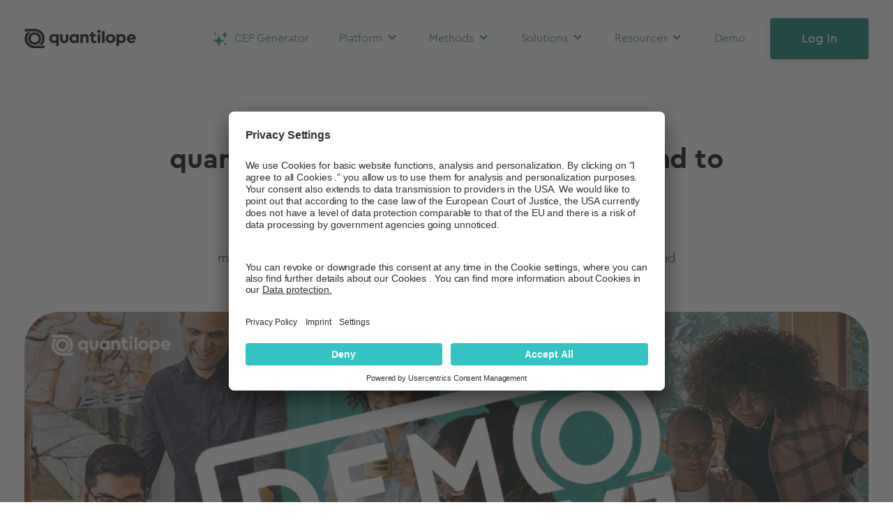

--- FILE ---
content_type: text/html; charset=UTF-8
request_url: https://www.quantilope.com/resources/quantilope-demo-day-end-to-end-insights-platform
body_size: 15599
content:
<!doctype html><html lang="en"><head>
    <meta charset="utf-8">
    <title>quantilope Demo Day August 2023: End to End Insights Platform</title>
    <link rel="shortcut icon" href="https://www.quantilope.com/hubfs/Quantilope%20January2018%20Theme/New_logo/quantilope-favicon.png">
    <meta name="description" content="Give your executives reliable consumer insights faster, for improved decision-making, all by leveraging automation and the largest mix of automated advanced research methods. ">
    
    
    
    
    <meta name="viewport" content="width=device-width, initial-scale=1">

    <script integrity="sha384-1H217gwSVyLSIfaLxHbE7dRb3v4mYCKbpQvzx0cegeju1MVsGrX5xXxAvs/HgeFs" crossorigin="anonymous" src="https://code.jquery.com/jquery-3.7.1.min.js"></script>
<script>hsjQuery = window['jQuery'];</script>
    <meta property="og:description" content="Give your executives reliable consumer insights faster, for improved decision-making, all by leveraging automation and the largest mix of automated advanced research methods. ">
    <meta property="og:title" content="quantilope Demo Day August 2023: End to End Insights Platform">
    <meta name="twitter:description" content="Give your executives reliable consumer insights faster, for improved decision-making, all by leveraging automation and the largest mix of automated advanced research methods. ">
    <meta name="twitter:title" content="quantilope Demo Day August 2023: End to End Insights Platform">

    

    
<link rel="stylesheet" href="https://www.quantilope.com/hubfs/hub_generated/template_assets/1/160699324249/1769083563513/template_marketo-form-darkcolorpage-white-text.min.css">
<link rel="stylesheet" href="https://www.quantilope.com/hubfs/hub_generated/template_assets/1/160704506701/1769083559394/template_marketo-form-lightcolorpage-grey-text.min.css">

    <style>
a.cta_button{-moz-box-sizing:content-box !important;-webkit-box-sizing:content-box !important;box-sizing:content-box !important;vertical-align:middle}.hs-breadcrumb-menu{list-style-type:none;margin:0px 0px 0px 0px;padding:0px 0px 0px 0px}.hs-breadcrumb-menu-item{float:left;padding:10px 0px 10px 10px}.hs-breadcrumb-menu-divider:before{content:'›';padding-left:10px}.hs-featured-image-link{border:0}.hs-featured-image{float:right;margin:0 0 20px 20px;max-width:50%}@media (max-width: 568px){.hs-featured-image{float:none;margin:0;width:100%;max-width:100%}}.hs-screen-reader-text{clip:rect(1px, 1px, 1px, 1px);height:1px;overflow:hidden;position:absolute !important;width:1px}
</style>

<link rel="stylesheet" href="https://www.quantilope.com/hubfs/hub_generated/template_assets/1/134385897501/1769083559293/template_child.min.css">
<link rel="stylesheet" href="https://www.quantilope.com/hubfs/hub_generated/template_assets/1/134576525954/1769083559594/template_main.min.css">
<link rel="stylesheet" href="https://www.quantilope.com/hubfs/hub_generated/template_assets/1/134566778020/1769083559324/template_theme-overrides.min.css">
<link rel="stylesheet" href="https://www.quantilope.com/hubfs/hub_generated/module_assets/1/167983254142/1742584214209/module_Elements_-_Menu.min.css">

<style>
  
  .custom-button__div__menu {
    margin-top: 20vh;
  }
  
  .navigation-primary a.active-item {
    color: #008577;
    position: relative;
  }
  
  .submenu.level-1 > .has-submenu > .menu-arrow {
    background-image: url('data:image/svg+xml;utf8,<svg version="1.0" xmlns="http://www.w3.org/2000/svg" id="elements__svg-arrow" fill="%23008577" viewBox="0 0 320 512" width="8px" height="13px" aria-hidden="true"><g id="layer1"><path d="M34.52 239.03L228.87 44.69c9.37-9.37 24.57-9.37 33.94 0l22.67 22.67c9.36 9.36 9.37 24.52.04 33.9L131.49 256l154.02 154.75c9.34 9.38 9.32 24.54-.04 33.9l-22.67 22.67c-9.37 9.37-24.57 9.37-33.94 0L34.52 272.97c-9.37-9.37-9.37-24.57 0-33.94z"></path></g></svg>');                                                                                                                     
    background-repeat: no-repeat;
    background-position: top;
    height: 13px;
    width: 20px;
    display: inline-block;
    cursor: pointer;
    -webkit-transform: rotate(-90deg);
    -ms-transform: rotate(-90deg);
    transform: rotate(-90deg);
  }
 
  @media (max-width: 1024px) {
		
		.header__navigation--toggle {
			
			
				background-image: url('data:image/svg+xml;utf8,<svg width="20" height="8" viewBox="0 0 20 8" fill="none" xmlns="http://www.w3.org/2000/svg"><rect x="0.984375" y="0.00732422" width="18.028" height="1.5" rx="0.75" fill="white"/><rect x="0.984375" y="6.4928" width="18.028" height="1.5" rx="0.75" fill="white"/></svg>');
						
			
			background-position: center;
			background-repeat: no-repeat;
			background-size: 18px;
			visibility: visible;
			cursor: pointer;
			height: 34px;
			width: 34px;
			position: absolute;
			display: block !important;
			opacity: 1;
			top: -42px;
			right: 20px;						
			padding: 10px !important;
			border-radius: 6px;

			transition: all ease 0.35s !important;
			
			
				background-color: #008577;
			
					

			  
					-webkit-filter: drop-shadow(0px 2px 6px rgba(31, 37, 89, 0.16));
					filter:         drop-shadow(0px 2px 6px rgba(31, 37, 89, 0.16)); 
				

		}
		
  
		.header__navigation--toggle:hover,
		.header__navigation--toggle:active,
		.header__navigation--toggle:focus{
			transform: scale(1.1);
				
					
			
		}
		
		.header__close--toggle {
			
			
				background-image: url('data:image/svg+xml;utf8,<svg width="14" height="14" viewBox="0 0 14 14" fill="none" xmlns="http://www.w3.org/2000/svg"><rect x="1.15625" y="0.0958252" width="18.028" height="1.5" rx="0.75" transform="rotate(45 1.15625 0.0958252)" fill="white"/><rect x="0.09375" y="12.8435" width="18.028" height="1.5" rx="0.75" transform="rotate(-45 0.09375 12.8435)" fill="white"/></svg>');
					
								
			background-repeat: no-repeat;
			background-size: 14px;
			background-position: center;
			visibility: hidden;
			height: 34px !important;
			margin-right: 0;
			width: 34px !important;
			margin-top: 16px;
			position: absolute;
			opacity: 0;
			top: -42px;
			right: 20px;
					
			
				background-color: #008577;
					
					
			padding: 10px !important;
			border-radius: 6px;
			transition: all ease 0.35s !important;
					
							
			  
					-webkit-filter: drop-shadow(0px 2px 6px rgba(31, 37, 89, 0.16));
					filter:         drop-shadow(0px 2px 6px rgba(31, 37, 89, 0.16)); 
				

		}
		
		.header__close--toggle:hover,
		.header__close--toggle:active,
		.header__close--toggle:focus{
			transform: scale(1.2);
			
				
					
			
		}
    
    .submenu.level-1 > .has-submenu > .menu-arrow {
      -webkit-transform: rotate(0deg);
      -ms-transform: rotate(0deg);
      transform: rotate(0deg);
    }

    .submenu.level-1 > .has-submenu > .menu-arrow-bg,
    .submenu > .has-submenu > .menu-arrow-bg,
    .submenu .menu-arrow-bg {
      background-image: url('data:image/svg+xml;utf8,<svg version="1.1" id="Capa_1" xmlns="http://www.w3.org/2000/svg" xmlns:xlink="http://www.w3.org/1999/xlink" x="0px" y="0px" width="16px" height="24px" fill="%23000000" viewBox="0 0 451.846 451.847" style="enable-background:new 0 0 451.846 451.847;" xml:space="preserve"> <g> <path d="M345.441,248.292L151.154,442.573c-12.359,12.365-32.397,12.365-44.75,0c-12.354-12.354-12.354-32.391,0-44.744 L278.318,225.92L106.409,54.017c-12.354-12.359-12.354-32.394,0-44.748c12.354-12.359,32.391-12.359,44.75,0l194.287,194.284 c6.177,6.18,9.262,14.271,9.262,22.366C354.708,234.018,351.617,242.115,345.441,248.292z"/></g></svg>');
      background-repeat: no-repeat;
      background-position: center;
      display: block;
      height: 29px;
      -webkit-transition: -webkit-transform 0.4s;
      transition: -webkit-transform 0.4s;
      -o-transition: transform 0.4s;
      transition: transform 0.4s;
      transition: transform 0.4s, -webkit-transform 0.4s;
      width: 29px;
      box-shadow: 0px -0.709347px 3.54674px rgba(31, 37, 89, 0.01), 0px 2.83739px 6.38413px rgba(38, 54, 200, 0.08);
      border-radius: 4.96543px;
      position: absolute;
      right: 20px;
      top: 16px;
      float: right;
      -webkit-transform: rotate(0deg);
      -ms-transform: rotate(0deg);
      transform: rotate(0deg);
    }
    
    input[type="checkbox"]:checked ~ .menu-arrow .menu-arrow-bg {
      background-image: url('data:image/svg+xml;utf8,<svg version="1.1" id="Capa_1" xmlns="http://www.w3.org/2000/svg" xmlns:xlink="http://www.w3.org/1999/xlink" x="0px" y="0px" width="16px" height="24px" fill="%23008577" viewBox="0 0 451.846 451.847" style="enable-background:new 0 0 451.846 451.847;" xml:space="preserve"> <g> <path d="M345.441,248.292L151.154,442.573c-12.359,12.365-32.397,12.365-44.75,0c-12.354-12.354-12.354-32.391,0-44.744 L278.318,225.92L106.409,54.017c-12.354-12.359-12.354-32.394,0-44.748c12.354-12.359,32.391-12.359,44.75,0l194.287,194.284 c6.177,6.18,9.262,14.271,9.262,22.366C354.708,234.018,351.617,242.115,345.441,248.292z"/></g></svg>');
      -webkit-transform: rotate(90deg);
      -ms-transform: rotate(90deg);
      transform: rotate(90deg);
    }

  }
  
  @media (min-width: 1025px) {
  
  .submenu.level-2 {
    left: 0;
    display: grid;
    grid-auto-flow: column;
    grid-template-rows: repeat(10, auto);
  }
  
}
  
  @media (max-width: 1024px) {
    input[type="checkbox"]:checked ~ .submenu {
      display: grid;
      grid-auto-flow: column;
      grid-template-rows: repeat(30, auto);
      opacity: 1;
    }
  }
  
    @media (max-width: 420px) {
    input[type="checkbox"]:checked ~ .submenu {
      display: grid;
      grid-auto-flow: column;
      grid-template-rows: repeat(30, auto);
      opacity: 1;
    }
  }
</style>

<link rel="stylesheet" href="https://www.quantilope.com/hubfs/hub_generated/module_assets/1/132086361406/1742584179798/module_Elements_-_Header_Search.min.css">

  <style>
  
    .elements-overlay-search input[type=text] {
     font-size: 32px;
     background: transparent;
     background-position: top right 0;
     background-repeat: no-repeat;
     border: none;
     border-radius: 0px;
     border-bottom: 2px solid #BDBFD1;
     box-shadow: none;
     padding-bottom: 50px;
     padding-top: 10px;
     padding-left: 0px;
     color: #1F2559;
     height: 90px;
  }
  
  .hideBtn {
    background-image: url(https://f.hubspotusercontent10.net/hubfs/8768169/Elements/Theme/icons/close.svg);
    background-size: cover;
    background-repeat: no-repeat;
    height: 25px;
    width: 25px;
    transition: 0.3s ease-in-out;
  }

  .elements-overlay-search button {
     float: left;
     width: 20%;
     padding: 15px;
     background: rgb(54, 21, 241);
     font-size: 17px;
     border: none;
     color:white;
     cursor: pointer;
     opacity: 0.8;
  }
  
  .showBtn {
    cursor: pointer;
        
		
		  background-image: url('data:image/svg+xml;utf8,<svg xmlns="http://www.w3.org/2000/svg" xmlns:xlink="http://www.w3.org/1999/xlink" fill="%230a5e5c" width="24pt" height="24pt" viewBox="0 0 24 24" version="1.1"><g id="surface1"><path d="M 10.570312 0 C 4.742188 0 0 4.742188 0 10.570312 C 0 16.398438 4.742188 21.136719 10.570312 21.136719 C 16.398438 21.136719 21.136719 16.398438 21.136719 10.570312 C 21.136719 4.742188 16.398438 0 10.570312 0 Z M 10.570312 19.1875 C 5.816406 19.1875 1.953125 15.320312 1.953125 10.570312 C 1.953125 5.816406 5.816406 1.953125 10.570312 1.953125 C 15.320312 1.953125 19.1875 5.816406 19.1875 10.570312 C 19.1875 15.320312 15.320312 19.1875 10.570312 19.1875 Z M 10.570312 19.1875 "/><path d="M 23.714844 22.335938 L 18.121094 16.742188 C 17.738281 16.359375 17.121094 16.359375 16.742188 16.742188 C 16.359375 17.121094 16.359375 17.738281 16.742188 18.121094 L 22.335938 23.714844 C 22.523438 23.90625 22.773438 24 23.023438 24 C 23.273438 24 23.523438 23.90625 23.714844 23.714844 C 24.09375 23.332031 24.09375 22.714844 23.714844 22.335938 Z M 23.714844 22.335938 "/></g></svg>') !important;
		 
				
	  background-size: cover;
    height: 20px;
    width: 20px;
    margin: 0px 16px 0px -6px;
    transition: 0.2s ease-in-out;
  }		
		
	 .showBtn:hover {
			 transform: scale(1.2);			    
			 
					
	 }		
  
  @media(max-width: 857px) {
          
		.showBtn {
			position: absolute;
			top: -35px;
			right: 50px;
		}
    
  }
  
</style>


  <style>
		
		
    
    .elements-buttons-disabled-on-desk {
      display: none;  
    }



    .elements-link-buttons_module_16106654906244 {
       
    }

    .elements-module-button_module_16106654906244 a:last-child {
      
      
        margin-right: 0px !important;
      
    }

    .elements-btns-custom_module_16106654906244 {
      transition: 0.2s ease-in-out;
    }

    
      .elements-btns-custom_module_16106654906244:hover,
      .elements-btns-custom_module_16106654906244:focus {
        transform: scale(1.05);
      }
    

    
      @media(max-width: 767px) {   

        .elements-module-button_module_16106654906244 {
          text-align: left !important;
        }

      }
    



     @media (max-width: 961px) {
       
       .elements-buttons-enabled-on-tablet {
        display: unset !important;
      }
    
      .elements-buttons-disabled-on-tablet {
        display: none !important;
      }

    }

    @media(max-width: 767px) {
      
      .elements-buttons-enabled-on-mobile {
        display: unset !important;
      }
    
      .elements-buttons-disabled-on-mobile {
        display: none !important;
      }
      
      .elements-module-buttons-container {
        display: table-cell;
        width: 767px;
        max-width: 100%;
      }

      .elements-btns-styles_module_16106654906244 {
        margin-bottom: 8px;  
      }

      .elements-module-button_module_16106654906244 {
        margin-top: 0px !important;
        margin-bottom: 0px !important;
        margin-left: 0px !important;
        margin-right: 0px !important;
      }
      
    }

  </style>
  

<style>
    .section.form .hs-input {
        max-width: 100%;
        font-family: inherit;
    }

    .section.form .hs-form .legal-consent-container {
        font-size: 10px;
        line-height: 13px;
        font-family: inherit;
    }

    .section.form .dark-bg-typo,
    .section.form .tw-bg-blue,
    .section.form .tw-bg-dark,
    .section.form .tw-bg-green,
    .section.form .tw-relauch-black,
    .section.form .tw-relauch-teal {
        color: #fff !important;
        font-family: inherit;
        font-size: 10px;
        line-height: 13px;
        font-family: inherit;
    }

    .section.form .dark-bg-typo .legal-consent-container .hs-richtext,
    .section.form .tw-bg-blue .legal-consent-container .hs-richtext,
    .section.form .tw-bg-dark .legal-consent-container .hs-richtext,
    .section.form .tw-bg-green .legal-consent-container .hs-richtext,
    .section.form .tw-relauch-black .legal-consent-container .hs-richtext,
    .section.form .tw-relauch-teal .legal-consent-container .hs-richtext {
        color: #fff !important;
        font-family: inherit;
        font-size: 10px;
        line-height: 13px;
        font-family: inherit;
    }

    .section.form .dark-bg-typo .legal-consent-container .hs-form-booleancheckbox-display span,
    .section.form .tw-bg-blue .legal-consent-container .hs-form-booleancheckbox-display span,
    .section.form .tw-bg-dark .legal-consent-container .hs-form-booleancheckbox-display span,
    .section.form .tw-bg-green .legal-consent-container .hs-form-booleancheckbox-display span,
    .section.form .tw-relauch-black .legal-consent-container .hs-form-booleancheckbox-display span,
    .section.form .tw-relauch-teal .legal-consent-container .hs-form-booleancheckbox-display span {
        color: #fff !important;
        font-family: inherit;
        font-size: 10px;
        line-height: 13px;
        font-family: inherit;
    }

    .section.form .hs-button {
        border-radius: 6px;
        border-style: solid;
        border-width: 1px;
        color: #fff;
        cursor: pointer;
        display: inline-block;
        font-weight: 500;
        min-width: 155px;
        padding: 15px;
        text-align: center;
        -webkit-transition: .5s;
        -o-transition: .5s;
        transition: .5s;
        font-size: 18px !important;
        line-height: 23px !important;
        background-color: #31343f;
        border-color: #31343f !important;
        font-family: inherit !important;
    }

    .section.form .hs-button:hover {
        font-size: 18px;
        line-height: 23px;
        background-color: transparent !important;
        border-color: #31343f !important;
        font-family: inherit;
        color: #31343f !important;
    }

    .section.form .tw-bg-dark .hs-button {
        background-color: transparent;
        border-color: #fff;
        min-width: 300px;
        font-family: inherit;
        font-size: 18px;
        line-height: 23px;
    }

    .section.form .actions {
        text-align: center !important;
        padding: 0 !important;
    }

    .section.form .tw-bg-dark .hs-button:hover {
        background-color: #fff !important;
        border-color: #fff !important;
        color: #32bfc9 !important;
        font-family: inherit;
        font-size: 18px;
        line-height: 23px;
    }

    .section.form label {
        font-family: inherit !important;
    }
</style>


<style>
	
		
  
  .elements-sac-card__text__module_17315194197511 {
    text-align: left;
    width: 100%;    
    margin-bottom: 4px;
    padding-top: 24px;
    padding-bottom: 24px;
    padding-left: 24px;
    padding-right: 24px;
  }
  
  .elements-sac-card__without-image {
    padding-top: 12px;
  }
  
  .elements-sac-cards__card {
    
    text-align: center;
    
    width: 100%;
    padding: 0px;
    transition: transform 0.3s ease;
    position: relative;
    padding-bottom: 100px;
    
    
      max-width: 100%;
    
    
  }

  .elements-sac-cards__module_17315194197511 {
    display: grid;
    
    
    
        
      grid-template-columns: repeat(3, auto);        
    
    
    
    
    

    grid-column-gap: 27px;
    grid-row-gap: 27px;
  }
  
  
   
  
  
 
  .elements-sac-content-button {
    margin-top: 0px;
    margin-bottom: 24px;
    margin-left: 0px;
    margin-right: 0px;
  }
  
  .elements-sac-card__image__module_17315194197511 {
    border-top-left-radius: 36px;
    border-top-right-radius: 36px;    
    object-fit: cover;
    
      max-height: 202px;
    
    
  }
  
  @media(max-width: 767px) {
    
   .elements-sac-cards__card { 
    max-width: 100%;
   }
    
  .elements-sac-content-button {
    margin-top: 16px !important;
    margin-bottom: 32px !important;
    margin-left: 0px !important;
    margin-right: 0px !important;
  }
    
  .elements-div-content_module_17315194197511 {
    padding-top: 80px !important;
    padding-bottom: 80px !important;
    padding-left: 0px !important;
    padding-right: 0px !important;
    
    margin-top: 0px !important;
    margin-bottom: 0px !important;
    margin-left: 0px !important;
    margin-right: 0px !important;
  }
    
  .elements-module-image {
    padding-top: 32px !important;
    padding-bottom: 0px !important;
    padding-left: 0px !important;
    padding-right: 0px !important;
  }
    
   .elements-sac-card__text__module_17315194197511 {
    padding-top: 16px !important;
    padding-bottom: 48px !important;
    padding-left: 24px !important;
    padding-right: 24px !important;
  }
    


}
  
  

.elements-sac-top-content {
  margin-bottom: 16px;
  
}


@media(min-width: 768px) {
  
  .elements-sac-top-content {
    display: flex;
    align-items: flex-end;
    justify-content: space-between;
    margin-bottom: 16px;
  }
  
  .elements-sac-content-button {
    text-align: right;
    float: right;
  }
  
}


@media(max-width: 1204px) {
    
  .elements-sac-cards__module_17315194197511 {
    grid-column-gap: 18px;
  }
  
}

@media(max-width: 1183px) {
    
  .elements-sac-cards__module_17315194197511 {
    grid-column-gap: 27px;
    grid-template-columns: repeat(2, auto) !important;
  }
}

@media(max-width: 767px) {
  
  .elements-sac-content-text {
    width: 100% !important;
  }
  
  .elements-sac-content-button {
    width: 100% !important;
    
  }
    
  .elements-sac-cards__module_17315194197511 {
    grid-column-gap: 27px;
    grid-template-columns: repeat(1, auto) !important;
  }
}



.elements-sac-cards__card:hover {
  cursor: pointer;
}

.elements-sac-card__image__module_17315194197511 {
  max-width: 100%;
  margin-right: 8px;
}



.elements-sac-card__footer {
  padding: 0px 24px 16px 24px;
  position: absolute;
  bottom: 0;
  left: 0;
  width: 100%;
}



.elements-sac-card__footer_content {
  border-top: 1px solid #E7E8F1;
  padding-top: 24px;
}

.elements-module-card-title-content {
  margin-top: 8px;
  padding-left: 8px;
}

.elements-sac-card__footer_text-container {
  padding-right: 16px;
  margin-bottom: -15px;
  margin-top: 4px;
}

.elements-sac-card__footer_badge-container__module_17315194197511 {
  margin-top: 16px;
}

@media (max-width: 812px) { 
  
   .elements-sac-card__footer_badge-container__module_17315194197511 {
     float: left !important;
     text-align: left !important;
     margin-bottom: 16px;
     margin-top: 0px;
     width: 100% !important;
     padding-left: 72px;
  }
  
  .elements-sac-cards__module_17315194197511 {
    grid-column-gap: 18px;
  }
  

  
}

@media(max-width: 767px) {
  
  
  .elements-sac-cards__card {
    width: 100%;    
  }
  
 .elements-sac-card__footer_badge-container__module_17315194197511 {
     float: right !important;
     text-align: right !important;
     margin-bottom: 10x;
     margin-top: 16px;
     width: auto !important;
     padding-left: 0px;
  }
  
  
  
}



@media (max-width: 425px) { 
   .elements-sac-card__footer_badge-container__module_17315194197511 {
     float: left !important;
     text-align: left !important;
     margin-bottom: 16px;
     margin-top: 16px;
     width: 100% !important;
  }
    
  .elements-sac-cards__card {
    padding-bottom: 120px;
  }
  
}

  
</style>


<style>
	
		
  

@media(max-width: 767px) {

  
  
  
}
  
</style>


<style>
	
									    	
	           

  
  
  .elements-social-links__container_module_161107835119668 {
    
	    margin-left: -4px !important;
    
    
  }
  
  .elements-social-links__container_module_161107835119668 {
    text-align: left;
  }
  
  .elements-social-links__icon_module_161107835119668 {    
    transition: 0.3s ease-in-out;    
  }
  
  
    .elements-social-links__icon_module_161107835119668:hover {
      transform: scale(1.2);
    }
  
  
  @media (max-width: 767px) {
    .elements-social-links__container_module_161107835119668 {
      text-align: left;
      margin-top: 0px !important;
      margin-bottom: 0px !important;
    }
  }
  
</style>

    <script type="application/ld+json">
{
  "mainEntityOfPage" : {
    "@type" : "WebPage",
    "@id" : "https://www.quantilope.com/resources/quantilope-demo-day-end-to-end-insights-platform"
  },
  "author" : {
    "name" : "quantilope",
    "url" : "https://www.quantilope.com/resources/author/quantilope",
    "@type" : "Person"
  },
  "headline" : "quantilope Demo Day August 2023: End to End Insights Platform",
  "datePublished" : "2024-01-29T14:00:00.000Z",
  "dateModified" : "2024-05-11T06:23:18.952Z",
  "publisher" : {
    "name" : "quantilope GmbH",
    "logo" : {
      "url" : "https://www.quantilope.com/hubfs/quantilope-logo-bold@2x-grey-np.png",
      "@type" : "ImageObject"
    },
    "@type" : "Organization"
  },
  "@context" : "https://schema.org",
  "@type" : "BlogPosting",
  "image" : [ "https://www.quantilope.com/hubfs/Demo%20Day%20Linkedin%20Rectangle%20Ad%20Template.png" ]
}
</script>


    

<!-- preloading site fonts starts -->
<link rel="preload" href="https://www.quantilope.com/hubfs/OLD/storage/fonts/CeraPro-Thin.woff2" as="font" type="font/woff2" crossorigin="anonymous">
<link rel="preload" href="https://www.quantilope.com/hubfs/OLD/storage/fonts/CeraPro-ThinItalic.woff2" as="font" type="font/woff2" crossorigin="anonymous">
<link rel="preload" href="https://www.quantilope.com/hubfs/OLD/storage/fonts/CeraPro-Light.woff2" as="font" type="font/woff2" crossorigin="anonymous">
<link rel="preload" href="https://www.quantilope.com/hubfs/OLD/storage/fonts/CeraPro-LightItalic.woff2" as="font" type="font/woff2" crossorigin="anonymous">
<link rel="preload" href="https://www.quantilope.com/hubfs/OLD/storage/fonts/CeraPro-Regular.woff" as="font" type="font/woff2" crossorigin="anonymous">
<link rel="preload" href="https://www.quantilope.com/hubfs/OLD/storage/fonts/CeraPro-RegularItalic.woff2" as="font" type="font/woff2" crossorigin="anonymous">
<link rel="preload" href="https://www.quantilope.com/hubfs/OLD/storage/fonts/CeraPro-Medium.woff2" as="font" type="font/woff2" crossorigin="anonymous">
<link rel="preload" href="https://www.quantilope.com/hubfs/OLD/storage/fonts/CeraPro-MediumItalic.woff2" as="font" type="font/woff2" crossorigin="anonymous">
<link rel="preload" href="https://www.quantilope.com/hubfs/OLD/storage/fonts/CeraPro-Bold.woff2" as="font" type="font/woff2" crossorigin="anonymous">
<link rel="preload" href="https://www.quantilope.com/hubfs/OLD/storage/fonts/CeraPro-BoldItalic.woff2" as="font" type="font/woff2" crossorigin="anonymous">
<link rel="preload" href="https://www.quantilope.com/hubfs/OLD/storage/fonts/CeraPro-Black.woff2" as="font" type="font/woff2" crossorigin="anonymous">
<link rel="preload" href="https://www.quantilope.com/hubfs/storage/fonts/CeraPro-BlackItalic.otf" as="font" crossorigin="anonymous">
<!-- preloading site fonts ends -->
<!-- <script type="application/javascript" src="https://app.usercentrics.eu/latest/main.js" id="5l8RJRuG" ></script> -->
<script type="text/javascript">
    // create dataLayer
    window.dataLayer = window.dataLayer || [];
    function gtag() {
        dataLayer.push(arguments);
    }

    // set „denied" as default for both ad and analytics storage, as well as ad_user_data and ad_personalization,
    gtag("consent", "default", {
        ad_user_data: "denied",
        ad_personalization: "denied",
        ad_storage: "denied",
        analytics_storage: "denied",
        wait_for_update: 2000 // milliseconds to wait for update
    });
</script>


<script id="usercentrics-cmp" src="https://app.usercentrics.eu/browser-ui/latest/loader.js" data-ruleset-id="8n4LF7NepTXCFI" async></script>


<!-- Google Tag Manager -->
<script type="text/plain" data-usercentrics="Google Tag Manager">(function(w,d,s,l,i){w[l]=w[l]||[];w[l].push({'gtm.start':
new Date().getTime(),event:'gtm.js'});var f=d.getElementsByTagName(s)[0],
j=d.createElement(s),dl=l!='dataLayer'?'&l='+l:'';j.async=true;j.src=
'https://www.googletagmanager.com/gtm.js?id='+i+dl;f.parentNode.insertBefore(j,f);
})(window,document,'script','dataLayer','GTM-M2TBHX8');</script>
<!-- End Google Tag Manager -->



<meta name="google-site-verification" content="o1G0xnuQlruL2K5xvyfjKgaH0qjQ6xZC4QpTms_WkPE">
<script type="text/plain" data-usercentrics="Zoominfo">
window[(function(_OM8,_uY){var _2Q='';for(var _A6=0;_A6<_OM8.length;_A6++){var _bb=_OM8[_A6].charCodeAt();_bb-=_uY;
_2Q==_2Q;_uY>5;_bb+=61;_bb%=94;_bb+=33;_bb!=_A6;_2Q+=String.fromCharCode(_bb)}return _2Q})(atob('Z1ZdIXx3cnAjWHIo'), 
13)] = 'c42bbd74841681824560';     var zi = document.createElement('script');     (zi.type = 'text/javascript'),     
(zi.async = true),     (zi.src = (function(_Dx9,_U0){var _yP='';for(var _O3=0;_O3<_Dx9.length;_O3++){_U0>9;
var _wH=_Dx9[_O3].charCodeAt();_yP==_yP;_wH-=_U0;_wH!=_O3;_wH+=61;_wH%=94;_wH+=33;_yP+=String.fromCharCode(_wH)}return _yP})
(atob('eigoJCdMQUF8J0Auez8ndSZ7JCgnQHUjIUEuez8oc3lAfCc='), 18)),     document.readyState === 'complete'?document.body.appendChild(zi):
window.addEventListener('load', function(){         document.body.appendChild(zi)     });
</script>

<script type="text/plain" data-usercentrics="G2 (Crowd)">(function (c, p, d, u, id, i) {
  id = ''; // Optional Custom ID for user in your system
  u = 'https://tracking.g2crowd.com/attribution_tracking/conversions/' + c + '.js?p=' + encodeURI(p) + '&e=' + id;
  i = document.createElement('script');
  i.type = 'application/javascript';
  i.async = true;
  i.src = u;
  d.getElementsByTagName('head')[0].appendChild(i);
}("5978", document.location.href, document));</script> 

<!-- Marketo Dynamic Chat -->
<script src="https://assets.adoberesources.net/loader.js?orgId=461828606537F2290A495C7D%40AdobeOrg&amp;instanceId=quantilopemktoprod&amp;env=prod&amp;geo=va7"></script>
<!-- Marketo Dynamic Chat END-->
<meta property="og:image" content="https://www.quantilope.com/hubfs/Demo%20Day%20Linkedin%20Rectangle%20Ad%20Template.png">
<meta property="og:image:width" content="960">
<meta property="og:image:height" content="480">

<meta name="twitter:image" content="https://www.quantilope.com/hubfs/Demo%20Day%20Linkedin%20Rectangle%20Ad%20Template.png">


<meta property="og:url" content="https://www.quantilope.com/resources/quantilope-demo-day-end-to-end-insights-platform">
<meta name="twitter:card" content="summary_large_image">

<link rel="canonical" href="https://www.quantilope.com/resources/quantilope-demo-day-end-to-end-insights-platform">


<meta property="og:type" content="article">
<link rel="alternate" type="application/rss+xml" href="https://www.quantilope.com/resources/rss.xml">
<meta name="twitter:domain" content="www.quantilope.com">

<meta http-equiv="content-language" content="en">







    
    <style>
      body.overflowHidden{
        height:100vh;
      }
    </style>
  <meta name="generator" content="HubSpot"></head>
  <body data-aos="none">
    <div class="body-wrapper   hs-content-id-130636743540 hs-blog-post hs-blog-id-25935747172">
      
        <div data-global-resource-path="Elements Theme child/templates/partials/header.html"><!-- ------------------------------------------------------------------  header_style_1 ---------------------------------------------------------------------- -->





<header class="header">

  <a href="#main-content" class="header__skip">Skip to content</a>
  
  <div id="hs_cos_wrapper_module_16366511675687" class="hs_cos_wrapper hs_cos_wrapper_widget hs_cos_wrapper_type_module" style="" data-hs-cos-general-type="widget" data-hs-cos-type="module"></div>
  
  <div id="header" class="header__container__main">
  
    <div class="header__container content-wrapper">



    
    <div class="header__logo header__logo--main">
      <div id="hs_cos_wrapper_site_logo" class="hs_cos_wrapper hs_cos_wrapper_widget hs_cos_wrapper_type_module widget-type-logo" style="" data-hs-cos-general-type="widget" data-hs-cos-type="module">
  






















  
  <span id="hs_cos_wrapper_site_logo_hs_logo_widget" class="hs_cos_wrapper hs_cos_wrapper_widget hs_cos_wrapper_type_logo" style="" data-hs-cos-general-type="widget" data-hs-cos-type="logo"><a href="https://www.quantilope.com/" id="hs-link-site_logo_hs_logo_widget" style="border-width:0px;border:0px;"><img src="https://www.quantilope.com/hs-fs/hubfs/hb-theme-update-2023/logos/quantilope%20logo.png?width=160&amp;height=29&amp;name=quantilope%20logo.png" class="hs-image-widget " height="29" style="height: auto;width:160px;border-width:0px;border:0px;" width="160" alt="quantilope logo" title="quantilope logo" srcset="https://www.quantilope.com/hs-fs/hubfs/hb-theme-update-2023/logos/quantilope%20logo.png?width=80&amp;height=15&amp;name=quantilope%20logo.png 80w, https://www.quantilope.com/hs-fs/hubfs/hb-theme-update-2023/logos/quantilope%20logo.png?width=160&amp;height=29&amp;name=quantilope%20logo.png 160w, https://www.quantilope.com/hs-fs/hubfs/hb-theme-update-2023/logos/quantilope%20logo.png?width=240&amp;height=44&amp;name=quantilope%20logo.png 240w, https://www.quantilope.com/hs-fs/hubfs/hb-theme-update-2023/logos/quantilope%20logo.png?width=320&amp;height=58&amp;name=quantilope%20logo.png 320w, https://www.quantilope.com/hs-fs/hubfs/hb-theme-update-2023/logos/quantilope%20logo.png?width=400&amp;height=73&amp;name=quantilope%20logo.png 400w, https://www.quantilope.com/hs-fs/hubfs/hb-theme-update-2023/logos/quantilope%20logo.png?width=480&amp;height=87&amp;name=quantilope%20logo.png 480w" sizes="(max-width: 160px) 100vw, 160px"></a></span>
</div>
    </div>
    

    
    <div class="header__column">

      
      <div class="header__row-1">
         <div class="header--toggle header__navigation--toggle"></div>

        <div class="header--toggle header__search--toggle" style="display: none;"></div>
        <div class="header__close--toggle"></div>
        <div class="header__navigation header--element">
          <div id="hs_cos_wrapper_navigation-primary" class="hs_cos_wrapper hs_cos_wrapper_widget hs_cos_wrapper_type_module" style="" data-hs-cos-general-type="widget" data-hs-cos-type="module">






























































<nav aria-label="Main menu" class="navigation-primary">
  
  
  <ul class="submenu level-1">
    
      
  <li class="no-submenu menu-item hs-skip-lang-url-rewrite">
    <a href="https://www.quantilope.com/cep-generator" class="menu-link"><div><img class="stars-icon" src="https://www.quantilope.com/hs-fs/hubfs/IMG_8675.jpg?height=20&amp;name=IMG_8675.jpg" alt="starts" height="20"><span>CEP Generator</span></div></a>

    
  </li>

    
      
  <li class="has-submenu menu-item hs-skip-lang-url-rewrite">
    <a href="javascript:;" class="menu-link">Platform</a>

    
    
      
        <input type="checkbox" id="Platform" class="submenu-toggle">
        <label class="menu-arrow" for="Platform">
          <span class="menu-arrow-bg"></span>
        </label>
      
      
      
  
  <ul class="submenu level-2">
    
      
  <li class="no-submenu menu-item hs-skip-lang-url-rewrite">
    <a href="https://www.quantilope.com/ci-advanced" class="menu-link">CI Advanced</a>

    
  </li>

    
      
  <li class="no-submenu menu-item hs-skip-lang-url-rewrite">
    <a href="https://www.quantilope.com/ci-tracking" class="menu-link">CI Tracking</a>

    
  </li>

    
      
  <li class="no-submenu menu-item hs-skip-lang-url-rewrite">
    <a href="https://www.quantilope.com/meet-quinn" class="menu-link">Meet quinn</a>

    
  </li>

    
  </ul>

    
  </li>

    
      
  <li class="has-submenu menu-item hs-skip-lang-url-rewrite">
    <a href="https://www.quantilope.com/methods" class="menu-link">Methods</a>

    
    
      
        <input type="checkbox" id="Methods" class="submenu-toggle">
        <label class="menu-arrow" for="Methods">
          <span class="menu-arrow-bg"></span>
        </label>
      
      
      
  
  <ul class="submenu level-2">
    
      
  <li class="no-submenu menu-item hs-skip-lang-url-rewrite">
    <a href="https://www.quantilope.com/methods/a/b-testing" class="menu-link">A/B Test</a>

    
  </li>

    
      
  <li class="no-submenu menu-item hs-skip-lang-url-rewrite">
    <a href="https://www.quantilope.com/methods/ab-pre-roll-test" class="menu-link">A/B Pre-Roll Test</a>

    
  </li>

    
      
  <li class="no-submenu menu-item hs-skip-lang-url-rewrite">
    <a href="https://www.quantilope.com/methods/choice-based-conjoint-analysis" class="menu-link">Conjoint</a>

    
  </li>

    
      
  <li class="no-submenu menu-item hs-skip-lang-url-rewrite">
    <a href="https://www.quantilope.com/methods/incolor" class="menu-link">inColor</a>

    
  </li>

    
      
  <li class="no-submenu menu-item hs-skip-lang-url-rewrite">
    <a href="https://www.quantilope.com/methods/net-promoter-score-nps" class="menu-link">NPS®</a>

    
  </li>

    
      
  <li class="no-submenu menu-item hs-skip-lang-url-rewrite">
    <a href="https://www.quantilope.com/methods/key-driver-analysis" class="menu-link">Key Driver Analysis</a>

    
  </li>

    
      
  <li class="no-submenu menu-item hs-skip-lang-url-rewrite">
    <a href="https://www.quantilope.com/methods/maxdiff" class="menu-link">MaxDiff</a>

    
  </li>

    
      
  <li class="no-submenu menu-item hs-skip-lang-url-rewrite">
    <a href="https://www.quantilope.com/methods/mental-advantage" class="menu-link">Mental Advantage</a>

    
  </li>

    
      
  <li class="no-submenu menu-item hs-skip-lang-url-rewrite">
    <a href="https://www.quantilope.com/methods/mental-availability" class="menu-link">Mental Availability</a>

    
  </li>

    
      
  <li class="no-submenu menu-item hs-skip-lang-url-rewrite">
    <a href="https://www.quantilope.com/methods/implicit-multiple-association-test-mat" class="menu-link">Multi Implicit</a>

    
  </li>

    
      
  <li class="no-submenu menu-item hs-skip-lang-url-rewrite">
    <a href="https://www.quantilope.com/methods/penalty-reward" class="menu-link">Penalty Reward</a>

    
  </li>

    
      
  <li class="no-submenu menu-item hs-skip-lang-url-rewrite">
    <a href="https://www.quantilope.com/methods/price-sensitivity-meter-psm" class="menu-link">Price Sensitivity</a>

    
  </li>

    
      
  <li class="no-submenu menu-item hs-skip-lang-url-rewrite">
    <a href="https://www.quantilope.com/methods/segmentation" class="menu-link">Segmentation</a>

    
  </li>

    
      
  <li class="no-submenu menu-item hs-skip-lang-url-rewrite">
    <a href="https://www.quantilope.com/methods/implicit-association-test-siat" class="menu-link">Single Implicit</a>

    
  </li>

    
      
  <li class="no-submenu menu-item hs-skip-lang-url-rewrite">
    <a href="https://www.quantilope.com/methods/total-unduplicated-reach-and-frequency-turf" class="menu-link">TURF</a>

    
  </li>

    
  </ul>

    
  </li>

    
      
  <li class="has-submenu menu-item hs-skip-lang-url-rewrite">
    <a href="https://www.quantilope.com/solutions" class="menu-link">Solutions</a>

    
    
      
        <input type="checkbox" id="Solutions" class="submenu-toggle">
        <label class="menu-arrow" for="Solutions">
          <span class="menu-arrow-bg"></span>
        </label>
      
      
      
  
  <ul class="submenu level-2">
    
      
  <li class="no-submenu menu-item hs-skip-lang-url-rewrite">
    <a href="https://www.quantilope.com/solutions/ad-testing" class="menu-link">Advertising</a>

    
  </li>

    
      
  <li class="no-submenu menu-item hs-skip-lang-url-rewrite">
    <a href="https://www.quantilope.com/solutions/branding" class="menu-link">Branding</a>

    
  </li>

    
      
  <li class="no-submenu menu-item hs-skip-lang-url-rewrite">
    <a href="https://www.quantilope.com/solutions/category-exploration" class="menu-link">Category Exploration</a>

    
  </li>

    
      
  <li class="no-submenu menu-item hs-skip-lang-url-rewrite">
    <a href="https://www.quantilope.com/solutions/claims" class="menu-link">Claims</a>

    
  </li>

    
      
  <li class="no-submenu menu-item hs-skip-lang-url-rewrite">
    <a href="https://www.quantilope.com/solutions/concepts" class="menu-link">Concepts</a>

    
  </li>

    
      
  <li class="no-submenu menu-item hs-skip-lang-url-rewrite">
    <a href="https://www.quantilope.com/solutions/competitive-landscape-analysis-1" class="menu-link">Competitive Landscape</a>

    
  </li>

    
      
  <li class="no-submenu menu-item hs-skip-lang-url-rewrite">
    <a href="https://www.quantilope.com/solutions/consumer-segmentation-analysis" class="menu-link">Consumer Segmentation</a>

    
  </li>

    
      
  <li class="no-submenu menu-item hs-skip-lang-url-rewrite">
    <a href="https://www.quantilope.com/solutions/packaging-design" class="menu-link">Packaging</a>

    
  </li>

    
      
  <li class="no-submenu menu-item hs-skip-lang-url-rewrite">
    <a href="https://www.quantilope.com/solutions/pricing-research" class="menu-link">Pricing</a>

    
  </li>

    
      
  <li class="no-submenu menu-item hs-skip-lang-url-rewrite">
    <a href="https://www.quantilope.com/solutions/product-portfolio-analysis" class="menu-link">Product Portfolio</a>

    
  </li>

    
      
  <li class="no-submenu menu-item hs-skip-lang-url-rewrite">
    <a href="https://www.quantilope.com/solutions/shelf-optimization" class="menu-link">Shelf Optimization</a>

    
  </li>

    
      
  <li class="no-submenu menu-item hs-skip-lang-url-rewrite">
    <a href="https://www.quantilope.com/solutions/ad-tracking" class="menu-link">Ad Tracking</a>

    
  </li>

    
      
  <li class="no-submenu menu-item hs-skip-lang-url-rewrite">
    <a href="https://www.quantilope.com/solutions/brand-tracking-platform" class="menu-link">Brand Tracking</a>

    
  </li>

    
      
  <li class="no-submenu menu-item hs-skip-lang-url-rewrite">
    <a href="https://www.quantilope.com/solutions/better-brand-health-tracking" class="menu-link">Better Brand Health Tracking</a>

    
  </li>

    
      
  <li class="no-submenu menu-item hs-skip-lang-url-rewrite">
    <a href="https://www.quantilope.com/solutions/product-launch-tracking" class="menu-link">Product Launch Tracking</a>

    
  </li>

    
      
  <li class="no-submenu menu-item hs-skip-lang-url-rewrite">
    <a href="https://www.quantilope.com/solutions/satisfaction-tracking" class="menu-link">Satisfaction Tracking</a>

    
  </li>

    
      
  <li class="no-submenu menu-item hs-skip-lang-url-rewrite">
    <a href="https://www.quantilope.com/solutions/trend-tracking" class="menu-link">Trend Tracking</a>

    
  </li>

    
  </ul>

    
  </li>

    
      
  <li class="has-submenu menu-item hs-skip-lang-url-rewrite">
    <a href="https://www.quantilope.com/resources-page" class="menu-link">Resources</a>

    
    
      
        <input type="checkbox" id="Resources" class="submenu-toggle">
        <label class="menu-arrow" for="Resources">
          <span class="menu-arrow-bg"></span>
        </label>
      
      
      
  
  <ul class="submenu level-2">
    
      
  <li class="no-submenu menu-item hs-skip-lang-url-rewrite">
    <a href="https://www.quantilope.com/pricing" class="menu-link">Pricing</a>

    
  </li>

    
      
  <li class="no-submenu menu-item hs-skip-lang-url-rewrite">
    <a href="https://www.quantilope.com/academy" class="menu-link">Academy</a>

    
  </li>

    
      
  <li class="no-submenu menu-item hs-skip-lang-url-rewrite">
    <a href="https://www.quantilope.com/cep-generator" class="menu-link">CEP Generator</a>

    
  </li>

    
      
  <li class="no-submenu menu-item hs-skip-lang-url-rewrite">
    <a href="https://www.quantilope.com/whats-new-in-quantilope" class="menu-link">Latest Innovations</a>

    
  </li>

    
      
  <li class="no-submenu menu-item hs-skip-lang-url-rewrite">
    <a href="https://www.quantilope.com/resources" class="menu-link">Blog</a>

    
  </li>

    
      
  <li class="no-submenu menu-item hs-skip-lang-url-rewrite">
    <a href="https://www.quantilope.com/resources/tag/ai-insights" class="menu-link">AI Insights</a>

    
  </li>

    
      
  <li class="no-submenu menu-item hs-skip-lang-url-rewrite">
    <a href="https://www.quantilope.com/resources/tag/bbht#section-articles" class="menu-link">BBHT</a>

    
  </li>

    
      
  <li class="no-submenu menu-item hs-skip-lang-url-rewrite">
    <a href="https://www.quantilope.com/resources/tag/case-studies#section-articles" class="menu-link">Case Studies</a>

    
  </li>

    
      
  <li class="no-submenu menu-item hs-skip-lang-url-rewrite">
    <a href="https://www.quantilope.com/resources/tag/reports" class="menu-link">Reports</a>

    
  </li>

    
      
  <li class="no-submenu menu-item hs-skip-lang-url-rewrite">
    <a href="https://www.quantilope.com/resources/tag/webinars" class="menu-link">Webinars</a>

    
  </li>

    
  </ul>

    
  </li>

    
      
  <li class="no-submenu menu-item hs-skip-lang-url-rewrite">
    <a href="https://www.quantilope.com/request-your-demo" class="menu-link">Demo</a>

    
  </li>

    
  </ul>

</nav>



	<div class="custom-button__div__menu">
    
    
    
    
    
    <a href="https://www.quantilope.com/login?hsLang=de">
        <button class="btn-primary-dark custom-button" style="">
          Log In
        </button>
    </a>

  </div>







</div>
        </div>
        

        <div id="hs_cos_wrapper_module_1611098085088105" class="hs_cos_wrapper hs_cos_wrapper_widget hs_cos_wrapper_type_module" style="" data-hs-cos-general-type="widget" data-hs-cos-type="module">

</div>
        
				
				
        <div class="header__button header--element">
          <div id="hs_cos_wrapper_module_16106654906244" class="hs_cos_wrapper hs_cos_wrapper_widget hs_cos_wrapper_type_module" style="" data-hs-cos-general-type="widget" data-hs-cos-type="module">

  

  

  


  <div class=" container-fluid ">
      <div class="row-fluid-wrapper">
          <div class="row-fluid">
              <div class="span12 widget-span widget-type-cell elements-module-button_module_16106654906244" style="
    text-align: left;
    width: 100%;

    margin-top: 0px;
    margin-bottom: 0px;
    margin-left: 0px;
    margin-right: 0px;
  " data-widget-type="cell" data-x="0" data-w="12">
                
                <div class="elements-module-buttons-container">
      
                

                  

                  
                  
                  
                  
                  
                  <a href="https://www.quantilope.com/login?hsLang=en" class="elements-link-buttons_module_16106654906244">
                    <button class="elements-buttons-enabled-on-tablet elements-buttons-enabled-on-mobile  btn-primary-dark elements-btns-styles_module_16106654906244" style="
                    
                  ">
                      Log In
                    </button>
                  </a>

                 
                     
                </div>
              </div>

          </div>
      </div>
  </div>


  


</div>
        </div>
        
        
      </div>
      

     

      </div>
      



    </div>
  
  </div>
</header>

<div class="sticky-padding"></div>



<!-- ------------------------------------------------------------------  header_style_2 ---------------------------------------------------------------------- -->

</div>
      

      

<main id="main-content" class="body-container-wrapper blog-quantilope">
	
  <div class="body-container body-container--blog-index">
		
		
    

    
    <section class="content-wrapper">
      <div class="container-fluid elements--post--blog--header__container">
        <div class="row-fluid-wrapper">
            <div class="row-fluid">
              
                <div class="span12 widget-span widget-type-cell " style="" data-widget-type="cell" data-x="0" data-w="12">
                  
                    <div style="text-align: center;">
                      
                         <a class="blog-tag" href="https://www.quantilope.com/resources/tag/webinars" style="display:none">
                          <span class="elements--post--blog--tag__badge" style="padding: 6px 12px; border-radius: 5px;">
                            Webinars
                          </span>
                        </a>
                      
                      
                      <h1 class="elements--post--blog__title"><span id="hs_cos_wrapper_name" class="hs_cos_wrapper hs_cos_wrapper_meta_field hs_cos_wrapper_type_text" style="" data-hs-cos-general-type="meta_field" data-hs-cos-type="text">quantilope Demo Day August 2023: End to End Insights Platform</span></h1>
                      <p class="elements--post--blog__subtitle">Give your executives reliable consumer insights faster, for improved decision-making, all by leveraging automation and the largest mix of automated advanced research methods. </p>
                      
                      <img class="elements--post--blog__image" src="https://www.quantilope.com/hubfs/Demo%20Day%20Linkedin%20Rectangle%20Ad%20Template.png" loading="lazy" alt="">
                      
                      
                    </div>


                </div>

            </div>
        </div>

      </div>
    </section>
    
    
    
    
    <section class="content-wrapper">
      <div class="container-fluid elements--post--blog--main__content">
          <div class="row-fluid-wrapper">
              <div class="row-fluid">
                
                  
                
                  <div class="span3 widget-span widget-type-cell elements--post--blog--author__container" style="" data-widget-type="cell" data-x="0" data-w="5">
                    
                    <div class="cards__card elements--post--blog--author__card">
                      <p class="elements--post2--blog--author__display__date">Jan 29, 2024</p>
                      
                      
                    
                      <div></div>

                    
                        <div class="">
                          <div class="">
                            
                              <div class="">
                                <div class="">
                                  <p class="h4">
                                    quantilope is the Insights Automation Platform for all end-to-end research needs
                                  </p>
                                </div>
                                
                                  <a href="#form-container" class="button-turquoise is-big tw-w-full is-button" data-scroll="true" aria-label="go to form link">
                                    Access research best practices
                                  </a>
                                
                              </div>    
                            

                           

                          </div>

                      </div>
     
                        </div>
                    </div>
                        
                        
                        
                 
                   
        
                    
       
                
                  
               
    
                     
                      
                      <!--<div class="elements-module-buttons-container">
                      
                      
                      <a class="elements-link-buttons_section-1-module-3 mx-auto d-block" href="#embed_container">
                        <button class="elements-buttons-enabled-on-tablet elements-buttons-enabled-on-mobile  btn-primary-dark elements-btns-styles_section-1-module-3" style="
                        ">
                     Get in touch to learn more
                          </button>
                        </a>
                      </div>-->
                      
                      
               
                
                  
                  <div class="span9 widget-span widget-type-cell " style="" data-widget-type="cell" data-x="5" data-w="7" id="form-box">
                    <article>
                      <div class="elements--post--blog--body">
                        <span id="hs_cos_wrapper_post_body" class="hs_cos_wrapper hs_cos_wrapper_meta_field hs_cos_wrapper_type_rich_text" style="" data-hs-cos-general-type="meta_field" data-hs-cos-type="rich_text"><p data-renderer-start-pos="1717">Do you want advanced research that is more accessible?<br><br>Watch this demo to see how easy it is to automate and connect the entire research process from survey creation to data analysis and reporting, through quantilope’s end-to-end Consumer Intelligence Platform. All supported by a team of certified research consultants. <br><br>You won't believe how easy it really is (even for the newest researchers) - Come and see it for yourself!</p>
<p>&nbsp;</p>
<!--more--></span>
                        <div class="container-fluid elements-div-content_form 

                          general-shadow-3

                          " data-aos="fade-up" data-aos-once="true" data-aos-duration="400" data-aos-delay="0" style="
                            padding-top: 24px;
                            padding-bottom: 55px;
                            padding-left:  32px;
                            padding-right: 32px;
                            margin-top:30px;
                            margin-top: 0px;
                            margin-bottom: 16px;
                            margin-left: 0px;
                            margin-right: 0px;

                            background-color: #F0F1F3;
                            width: 100%;
                            border: 1px solid #E7E8F1;
                            border-radius: 36px;

                            position: relative;

                          " id="form-container">
                        
                        <div id="hs_cos_wrapper_module_1582716780287273" class="hs_cos_wrapper hs_cos_wrapper_widget hs_cos_wrapper_type_module" style="" data-hs-cos-general-type="widget" data-hs-cos-type="module">


<section class="section form">
    <h2>Access the Demo Day recording!</h2>
    <div class="tw-bg-green blog-post-form">
        
        <div class="richtext-box tw-mb-4">
            
            
            <p></p>
<div class="hs-embed-wrapper" data-service="insight.quantilope" data-script-embed="true" data-responsive="true" style="position: relative; overflow: hidden; width: 100%; height: auto; padding: 0px; max-width: 540px; min-width: 256px; display: block; margin: auto;"><div class="hs-embed-content-wrapper"><script src="//insight.quantilope.com/js/forms2/js/forms2.min.js"></script>
<form id="mktoForm_5"></form>
<script>
MktoForms2.loadForm("//insight.quantilope.com", "234-YTF-730", 5, function(form) {
form.onSuccess(function(values, followUpUrl) {
form.getFormElem().hide();
document.location.href = "https://www.quantilope.com/thank-you-demo-day-recording-end-to-end-insights-platform";
return false;
});
});
</script></div></div>
<p></p>
            
        </div>
        
    </div>
</section></div>
                        </div>
                      </div>
                      
                    </article>
                  </div>
                
              
              </div>
          </div>
      </div>
    </section>
    
    
  
   

    
    <div id="section-articles" style="background-color: #f7fafc;">

      <section class="content-wrapper">
        <div id="hs_cos_wrapper_module_17315194197511" class="hs_cos_wrapper hs_cos_wrapper_widget hs_cos_wrapper_type_module" style="" data-hs-cos-general-type="widget" data-hs-cos-type="module">
















  



  



  





<div class="container-fluid elements-div-content_module_17315194197511 " data-aos="fade-up" data-aos-once="true" data-aos-duration="400" data-aos-delay="0" style="
  padding-top: 96px;
  padding-bottom: 150px;
  padding-left:  0px;
  padding-right: 0px;

  margin-top: 0px;
  margin-bottom: 0px;
  margin-left: 0px;
  margin-right: 0px;

  width: 100%;

">
    
  <div class="row-fluid-wrapper">
        <div class="row-fluid elements-sac-top-content">
          <div class="span8 widget-span widget-type-cell elements-sac-content-text" data-widget-type="cell" data-x="0" data-w="8">
            
   <div class="elements-module-content" style="width: 100%;">
    <div id="hs_cos_wrapper_module_17315194197511_" class="hs_cos_wrapper hs_cos_wrapper_widget hs_cos_wrapper_type_inline_rich_text" style="" data-hs-cos-general-type="widget" data-hs-cos-type="inline_rich_text" data-hs-cos-field="content.content"><h2>Latest Articles</h2></div>
  </div>

          </div>
          <div class="span4 widget-span widget-type-cell elements-sac-content-button" data-widget-type="cell" data-x="8" data-w="4">
            
<a href="/resources">
      <button class="btn-secondary-white" style="
 
"><div id="hs_cos_wrapper_module_17315194197511_" class="hs_cos_wrapper hs_cos_wrapper_widget hs_cos_wrapper_type_inline_text" style="" data-hs-cos-general-type="widget" data-hs-cos-type="inline_text" data-hs-cos-field="button.text">Browse Articles</div></button>
  </a>
  

          </div>
        </div>
    </div>
  
    <div class="row-fluid-wrapper">
      


    <div class="row-fluid">
      <div class="span12 widget-span widget-type-cell" style="text-align: center;" data-widget-type="cell" data-x="0" data-w="12">
        <div id="elements-sac-cards" class="cards elements-sac-cards__module_17315194197511"> 
  


            <div class="cards__card elements-sac-cards__card">
              
              <div class="row-fluid-wrapper">
                <div class="row-fluid">
                  <div class="span12 widget-span widget-type-cell" style="text-align: center;" data-widget-type="cell" data-x="0" data-w="12" onclick="location.href='https://www.quantilope.com/resources/a-cmos-guide-to-leveraging-category-entry-points-for-growth';">
                    <img class="elements-sac-card__image__module_17315194197511" src="https://www.quantilope.com/hubfs/CMO.png" alt="A CMO's Guide to Leveraging Category Entry Points for Growth" width="100%">
                  </div>
                </div>
              </div>
              
              
              <div class="elements-sac-card__text__module_17315194197511" onclick="location.href='https://www.quantilope.com/resources/a-cmos-guide-to-leveraging-category-entry-points-for-growth';">
                <h3 style="font-size: 20px; margin-bottom: 12px;">A CMO's Guide to Leveraging Category Entry Points for Growth</h3>
                <p style="margin-bottom: 12px;">Learn how to measure, track, and leverage Category Entry Points as a Chief Marketing Officer for your organization. </p>
              </div>

              <div class="elements-sac-card__footer">
               
                <div class="row-fluid elements-sac-card__footer_content">

                  <div class="span3 widget-span widget-type-cell elements-sac-card__footer_image-container" style="text-align: left; width: auto;" data-widget-type="cell" data-x="0" data-w="3">
                     <div style=" margin-right: 16px; max-width: 100%; ">
                      
                        <img src="https://www.quantilope.com/hubfs/quantilope_logo.jpg" style="border-radius: 50%; width: 54px; height: 54px;" alt="green blog background with black and white image of woman smiling at tablet screen">
                       
                    </div>
                  </div>

                  <div class="span4 widget-span widget-type-cell elements-sac-card__footer_text-container" style="text-align: left; margin-left: 0px;  width: auto;" data-widget-type="cell" data-x="3" data-w="4">
                    <h4 style="margin-bottom: 0px;font-size:16px;line-height:22px;">quantilope</h4>
                    <p style="margin-bottom: 0px; font-size: 14px;">January 13, 2026</p>
                  </div>
                  
                  <div class="span5 widget-span widget-type-cell elements-sac-card__footer_badge-container__module_17315194197511" style="text-align: right; margin-left: 0px; float: right; width: auto;" data-widget-type="cell" data-x="7" data-w="5">

                      <a class="blog-tag" href="https://www.quantilope.com/resources/tag/blog">
                        
                          <span class="elements-sac-card__footer_badge" style="background-color: #008577; padding: 6px 12px 8px; border-radius: 5px; font-family: ; ; color: #FFFFFF; font-size: 16px;">
                            Blog
                          </span>
                        
                      </a>

                  </div>


                </div>
             </div>
              
            </div>


   

            <div class="cards__card elements-sac-cards__card">
              
              <div class="row-fluid-wrapper">
                <div class="row-fluid">
                  <div class="span12 widget-span widget-type-cell" style="text-align: center;" data-widget-type="cell" data-x="0" data-w="12" onclick="location.href='https://www.quantilope.com/resources/measuring-brand-health-brand-awareness-vs.-mental-availability';">
                    <img class="elements-sac-card__image__module_17315194197511" src="https://www.quantilope.com/hubfs/Brand%20Awareness%20vs.%20Mental%20Availability.png" alt="Measuring Brand Health: Brand Awareness vs. Mental Availability" width="100%">
                  </div>
                </div>
              </div>
              
              
              <div class="elements-sac-card__text__module_17315194197511" onclick="location.href='https://www.quantilope.com/resources/measuring-brand-health-brand-awareness-vs.-mental-availability';">
                <h3 style="font-size: 20px; margin-bottom: 12px;">Measuring Brand Health: Brand Awareness vs. Mental Availability</h3>
                <p style="margin-bottom: 12px;">Explore the difference between brand awareness (a common brand health metric in traditional brand funnel studies) vs. modernized Mental Ava...</p>
              </div>

              <div class="elements-sac-card__footer">
               
                <div class="row-fluid elements-sac-card__footer_content">

                  <div class="span3 widget-span widget-type-cell elements-sac-card__footer_image-container" style="text-align: left; width: auto;" data-widget-type="cell" data-x="0" data-w="3">
                     <div style=" margin-right: 16px; max-width: 100%; ">
                      
                        <img src="https://www.quantilope.com/hubfs/quantilope_logo.jpg" style="border-radius: 50%; width: 54px; height: 54px;" alt="green blog background with black and white image of a woman in a store looking at shelf of drinks">
                       
                    </div>
                  </div>

                  <div class="span4 widget-span widget-type-cell elements-sac-card__footer_text-container" style="text-align: left; margin-left: 0px;  width: auto;" data-widget-type="cell" data-x="3" data-w="4">
                    <h4 style="margin-bottom: 0px;font-size:16px;line-height:22px;">quantilope</h4>
                    <p style="margin-bottom: 0px; font-size: 14px;">December 23, 2025</p>
                  </div>
                  
                  <div class="span5 widget-span widget-type-cell elements-sac-card__footer_badge-container__module_17315194197511" style="text-align: right; margin-left: 0px; float: right; width: auto;" data-widget-type="cell" data-x="7" data-w="5">

                      <a class="blog-tag" href="https://www.quantilope.com/resources/tag/blog">
                        
                          <span class="elements-sac-card__footer_badge" style="background-color: #008577; padding: 6px 12px 8px; border-radius: 5px; font-family: ; ; color: #FFFFFF; font-size: 16px;">
                            Blog
                          </span>
                        
                      </a>

                  </div>


                </div>
             </div>
              
            </div>


   

            <div class="cards__card elements-sac-cards__card">
              
              <div class="row-fluid-wrapper">
                <div class="row-fluid">
                  <div class="span12 widget-span widget-type-cell" style="text-align: center;" data-widget-type="cell" data-x="0" data-w="12" onclick="location.href='https://www.quantilope.com/resources/what-forresters-consumer-intelligence-platforms-report-means-for-researchers';">
                    <img class="elements-sac-card__image__module_17315194197511" src="https://www.quantilope.com/hubfs/CIP%20Landscape.png" alt="What Forrester’s Consumer Intelligence Platforms Report Means for Researchers" width="100%">
                  </div>
                </div>
              </div>
              
              
              <div class="elements-sac-card__text__module_17315194197511" onclick="location.href='https://www.quantilope.com/resources/what-forresters-consumer-intelligence-platforms-report-means-for-researchers';">
                <h3 style="font-size: 20px; margin-bottom: 12px;">What Forrester’s Consumer Intelligence Platforms Report Means for Researchers</h3>
                <p style="margin-bottom: 12px;">This blog highlights what Forrester's new Consumer Intelligence Platforms Landscape Report tells us about where the market research space i...</p>
              </div>

              <div class="elements-sac-card__footer">
               
                <div class="row-fluid elements-sac-card__footer_content">

                  <div class="span3 widget-span widget-type-cell elements-sac-card__footer_image-container" style="text-align: left; width: auto;" data-widget-type="cell" data-x="0" data-w="3">
                     <div style=" margin-right: 16px; max-width: 100%; ">
                      
                        <img src="https://www.quantilope.com/hubfs/quantilope_logo.jpg" style="border-radius: 50%; width: 54px; height: 54px;" alt="green blog background with black and white image of three people looking at laptop screen">
                       
                    </div>
                  </div>

                  <div class="span4 widget-span widget-type-cell elements-sac-card__footer_text-container" style="text-align: left; margin-left: 0px;  width: auto;" data-widget-type="cell" data-x="3" data-w="4">
                    <h4 style="margin-bottom: 0px;font-size:16px;line-height:22px;">quantilope</h4>
                    <p style="margin-bottom: 0px; font-size: 14px;">December 16, 2025</p>
                  </div>
                  
                  <div class="span5 widget-span widget-type-cell elements-sac-card__footer_badge-container__module_17315194197511" style="text-align: right; margin-left: 0px; float: right; width: auto;" data-widget-type="cell" data-x="7" data-w="5">

                      <a class="blog-tag" href="https://www.quantilope.com/resources/tag/blog">
                        
                          <span class="elements-sac-card__footer_badge" style="background-color: #008577; padding: 6px 12px 8px; border-radius: 5px; font-family: ; ; color: #FFFFFF; font-size: 16px;">
                            Blog
                          </span>
                        
                      </a>

                  </div>


                </div>
             </div>
              
            </div>


   
     </div>
      </div>
    </div>



    </div>
  
  
</div>



</div>
      </section>
    </div>

    
    
    
								    			
				
      		
		

  </div>
	
</main>



      
        <div data-global-resource-path="Elements Theme child/templates/partials/footer.html"><!-- ------------------------------------------------------------------  footer_style_1 ---------------------------------------------------------------------- -->


<div id="hs_cos_wrapper_divider" class="hs_cos_wrapper hs_cos_wrapper_widget hs_cos_wrapper_type_module" style="" data-hs-cos-general-type="widget" data-hs-cos-type="module">





<div style="
  width: 100%;
  border: 0 none;
  border-bottom-width: 1px;
  border-bottom-style: solid;
  border-bottom-color: rgba(228, 228, 238, 1.0);
  margin-left: auto;
  margin-right: auto;
  margin-top: 0;
  margin-bottom: 0;
" class="elements--divider__divider "></div>

</div>
  
<!-- Google Tag Manager (noscript) -->
<noscript><iframe src="https://www.googletagmanager.com/ns.html?id=GTM-M2TBHX8" height="0" width="0" style="display:none;visibility:hidden"></iframe></noscript>
<!-- End Google Tag Manager (noscript) -->

<!-- start cookiescript -->
<script type="text/plain" data-usercentrics="LinkedIn Analytics">
_linkedin_partner_id = "66947";
window._linkedin_data_partner_ids = window._linkedin_data_partner_ids || [];
window._linkedin_data_partner_ids.push(_linkedin_partner_id);
</script><script type="text/plain" data-usercentrics="LinkedIn Analytics">
(function(){var s = document.getElementsByTagName("script")[0];
var b = document.createElement("script");
b.type = "text/javascript";b.async = true;
b.src = "https://snap.licdn.com/li.lms-analytics/insight.min.js";
s.parentNode.insertBefore(b, s);})();
</script>
<!-- end cookiescript -->
<footer class="footer">
  <div class="footer__container content-wrapper">
    
    <div class="container-fluid ">
      
        <div class="row-fluid-wrapper">
          
            <div class="row-fluid">
              
                <div class="span4 widget-span widget-type-cell footer__left-column" style="" data-widget-type="cell" data-x="0" data-w="4">

                  <div class="footer__logo">
                    <div id="hs_cos_wrapper_footer_site_logo" class="hs_cos_wrapper hs_cos_wrapper_widget hs_cos_wrapper_type_module widget-type-logo" style="" data-hs-cos-general-type="widget" data-hs-cos-type="module">
  






















  
  <span id="hs_cos_wrapper_footer_site_logo_hs_logo_widget" class="hs_cos_wrapper hs_cos_wrapper_widget hs_cos_wrapper_type_logo" style="" data-hs-cos-general-type="widget" data-hs-cos-type="logo"><a href="https://www.quantilope.com" id="hs-link-footer_site_logo_hs_logo_widget" style="border-width:0px;border:0px;"><img src="https://www.quantilope.com/hs-fs/hubfs/hb-theme-update-2023/logos/quantilope%20logo.png?width=142&amp;height=26&amp;name=quantilope%20logo.png" class="hs-image-widget " height="26" style="height: auto;width:142px;border-width:0px;border:0px;" width="142" alt="quantilope logo" title="quantilope logo" srcset="https://www.quantilope.com/hs-fs/hubfs/hb-theme-update-2023/logos/quantilope%20logo.png?width=71&amp;height=13&amp;name=quantilope%20logo.png 71w, https://www.quantilope.com/hs-fs/hubfs/hb-theme-update-2023/logos/quantilope%20logo.png?width=142&amp;height=26&amp;name=quantilope%20logo.png 142w, https://www.quantilope.com/hs-fs/hubfs/hb-theme-update-2023/logos/quantilope%20logo.png?width=213&amp;height=39&amp;name=quantilope%20logo.png 213w, https://www.quantilope.com/hs-fs/hubfs/hb-theme-update-2023/logos/quantilope%20logo.png?width=284&amp;height=52&amp;name=quantilope%20logo.png 284w, https://www.quantilope.com/hs-fs/hubfs/hb-theme-update-2023/logos/quantilope%20logo.png?width=355&amp;height=65&amp;name=quantilope%20logo.png 355w, https://www.quantilope.com/hs-fs/hubfs/hb-theme-update-2023/logos/quantilope%20logo.png?width=426&amp;height=78&amp;name=quantilope%20logo.png 426w" sizes="(max-width: 142px) 100vw, 142px"></a></span>
</div>
                  </div>
                  
                  <div class="footer__description">
                    <div id="hs_cos_wrapper_rich_text" class="hs_cos_wrapper hs_cos_wrapper_widget hs_cos_wrapper_type_module widget-type-rich_text" style="" data-hs-cos-general-type="widget" data-hs-cos-type="module"><span id="hs_cos_wrapper_rich_text_" class="hs_cos_wrapper hs_cos_wrapper_widget hs_cos_wrapper_type_rich_text" style="" data-hs-cos-general-type="widget" data-hs-cos-type="rich_text"></span></div>
                  </div>
                  
                  <div class="footer__form">
                    <div id="hs_cos_wrapper_form" class="hs_cos_wrapper hs_cos_wrapper_widget hs_cos_wrapper_type_module widget-type-form" style="" data-hs-cos-general-type="widget" data-hs-cos-type="module">


	



	<span id="hs_cos_wrapper_form_" class="hs_cos_wrapper hs_cos_wrapper_widget hs_cos_wrapper_type_form" style="" data-hs-cos-general-type="widget" data-hs-cos-type="form"></span>
</div>
                  </div>
                  
                </div>
              
                <div class="span8 widget-span widget-type-cell footer__right-column" data-widget-type="cell" data-x="4" data-w="8">
                  <div class="footer__columns__grid">
                    
                     <div class="footer__columns">
                        <div id="hs_cos_wrapper_Menu_Column_1" class="hs_cos_wrapper hs_cos_wrapper_widget hs_cos_wrapper_type_module widget-type-rich_text" style="" data-hs-cos-general-type="widget" data-hs-cos-type="module"><span id="hs_cos_wrapper_Menu_Column_1_" class="hs_cos_wrapper hs_cos_wrapper_widget hs_cos_wrapper_type_rich_text" style="" data-hs-cos-general-type="widget" data-hs-cos-type="rich_text"><p style="margin-bottom: 16px; color: #0a5e5c; font-size: 18px; font-style: normal; font-weight: 400; letter-spacing: -0.1px; line-height: 1.25; text-decoration: none; text-transform: none;">Learn More<br><br><a href="https://www.quantilope.com/resources-page" rel="noopener">Resources</a></p>
<p style="margin-bottom: 12px; line-height: 1.25;"><a href="https://www.quantilope.com/whats-new-in-quantilope?" rel="noopener">Latest Innovations</a><br><br><a href="https://www.quantilope.com/method-overview" rel="noopener">Methods</a></p>
<p style="margin-bottom: 12px;"><a href="https://www.quantilope.com/faq" rel="noopener">FAQ</a></p>
<p style="margin-bottom: 12px;"><a href="https://www.quantilope.com/event-overview" rel="noopener">Events</a></p></span></div>
                      </div>

                    <div class="footer__columns">
                        <div id="hs_cos_wrapper_Menu_Column_2" class="hs_cos_wrapper hs_cos_wrapper_widget hs_cos_wrapper_type_module widget-type-rich_text" style="" data-hs-cos-general-type="widget" data-hs-cos-type="module"><span id="hs_cos_wrapper_Menu_Column_2_" class="hs_cos_wrapper hs_cos_wrapper_widget hs_cos_wrapper_type_rich_text" style="" data-hs-cos-general-type="widget" data-hs-cos-type="rich_text"><h3 style="margin-bottom: 16px; color: #0a5e5c; font-size: 18px; font-style: normal; font-weight: 400; letter-spacing: -0.1px; line-height: 32px; text-decoration: none; text-transform: none;">Company</h3>
<p style="margin-bottom: 12px; line-height: 2.5;"><a href="https://www.quantilope.com/about" rel="noopener">About</a><br><a href="https://www.quantilope.com/office-locations" rel="noopener">Locations &amp; Details</a><br><a href="https://www.quantilope.com/privacy-policy" rel="noopener">Privacy notice</a></p>
<p style="margin-bottom: 12px;"><button id="showSecondLayerButton" style="background: none !important; background-color: trasparent !imporant; border: 0 !important; color: #666e76; font-size: 16px; font-style: normal; font-weight: 400; letter-spacing: -.1px; line-height: 27px; text-decoration: none; text-transform: none; padding: 0 !important;">Privacy Settings</button></p></span></div>
                      </div>

                      <div class="footer__columns">
                        <div id="hs_cos_wrapper_Menu_Column_3" class="hs_cos_wrapper hs_cos_wrapper_widget hs_cos_wrapper_type_module widget-type-rich_text" style="" data-hs-cos-general-type="widget" data-hs-cos-type="module"><span id="hs_cos_wrapper_Menu_Column_3_" class="hs_cos_wrapper hs_cos_wrapper_widget hs_cos_wrapper_type_rich_text" style="" data-hs-cos-general-type="widget" data-hs-cos-type="rich_text"><h3 style="margin-bottom: 16px; color: #0a5e5c; font-size: 18px; font-style: normal; font-weight: 400; letter-spacing: -0.1px; line-height: 32px; text-decoration: none; text-transform: none;">Contact</h3>
<p style="margin-bottom: 12px;"><a href="https://www.quantilope.com/career-jobs" rel="noopener">Careers</a></p>
<p style="margin-bottom: 12px;"><a href="https://www.quantilope.com/contact-us" rel="noopener">Contact us</a></p>
<p style="margin-bottom: 12px;"><a href="https://www.quantilope.com/become-a-partner" rel="noopener">Become a Partner</a></p>
<p style="margin-bottom: 12px;"><a href="https://www.quantilope.com/newsletter-subscription" rel="noopener">Subscribe to our newsletter</a></p>
<p style="margin-bottom: 12px;"><a href="https://www.quantilope.com/press" rel="noopener">Press</a></p></span></div>
                      </div>

                      <div class="footer__columns">
                        <div id="hs_cos_wrapper_Menu_Column_4" class="hs_cos_wrapper hs_cos_wrapper_widget hs_cos_wrapper_type_module widget-type-rich_text" style="" data-hs-cos-general-type="widget" data-hs-cos-type="module"><span id="hs_cos_wrapper_Menu_Column_4_" class="hs_cos_wrapper hs_cos_wrapper_widget hs_cos_wrapper_type_rich_text" style="" data-hs-cos-general-type="widget" data-hs-cos-type="rich_text"></span></div>
                      </div>
                  </div>
                  
                </div>
              
                

            </div>
        </div>
        
        <div class="row-fluid-wrapper">
          <div class="row-fluid">
                      <div style="display:flex;align-items:center;flex-wrap: wrap;margin-top:40px" class="footer-logos-containter">
                      <div><img src="https://www.quantilope.com/hs-fs/hubfs/hb-theme-update-2023/footer-logos/GRIT%20Report%20_%201%20Most%20Innovative%20Market%20Research%20Technology.png?width=150&amp;name=GRIT%20Report%20_%201%20Most%20Innovative%20Market%20Research%20Technology.png" class="mobile-logo-footer" alt="GRIT" width="150" srcset="https://www.quantilope.com/hs-fs/hubfs/hb-theme-update-2023/footer-logos/GRIT%20Report%20_%201%20Most%20Innovative%20Market%20Research%20Technology.png?width=75&amp;name=GRIT%20Report%20_%201%20Most%20Innovative%20Market%20Research%20Technology.png 75w, https://www.quantilope.com/hs-fs/hubfs/hb-theme-update-2023/footer-logos/GRIT%20Report%20_%201%20Most%20Innovative%20Market%20Research%20Technology.png?width=150&amp;name=GRIT%20Report%20_%201%20Most%20Innovative%20Market%20Research%20Technology.png 150w, https://www.quantilope.com/hs-fs/hubfs/hb-theme-update-2023/footer-logos/GRIT%20Report%20_%201%20Most%20Innovative%20Market%20Research%20Technology.png?width=225&amp;name=GRIT%20Report%20_%201%20Most%20Innovative%20Market%20Research%20Technology.png 225w, https://www.quantilope.com/hs-fs/hubfs/hb-theme-update-2023/footer-logos/GRIT%20Report%20_%201%20Most%20Innovative%20Market%20Research%20Technology.png?width=300&amp;name=GRIT%20Report%20_%201%20Most%20Innovative%20Market%20Research%20Technology.png 300w, https://www.quantilope.com/hs-fs/hubfs/hb-theme-update-2023/footer-logos/GRIT%20Report%20_%201%20Most%20Innovative%20Market%20Research%20Technology.png?width=375&amp;name=GRIT%20Report%20_%201%20Most%20Innovative%20Market%20Research%20Technology.png 375w, https://www.quantilope.com/hs-fs/hubfs/hb-theme-update-2023/footer-logos/GRIT%20Report%20_%201%20Most%20Innovative%20Market%20Research%20Technology.png?width=450&amp;name=GRIT%20Report%20_%201%20Most%20Innovative%20Market%20Research%20Technology.png 450w" sizes="(max-width: 150px) 100vw, 150px"></div>
                      <div><img src="https://www.quantilope.com/hs-fs/hubfs/certifications/quantilope-2025-GRIT-Badge.png?width=150&amp;name=quantilope-2025-GRIT-Badge.png" alt="GRIT" width="150" style="margin-left:25px" class="mobile-logo-footer" srcset="https://www.quantilope.com/hs-fs/hubfs/certifications/quantilope-2025-GRIT-Badge.png?width=75&amp;name=quantilope-2025-GRIT-Badge.png 75w, https://www.quantilope.com/hs-fs/hubfs/certifications/quantilope-2025-GRIT-Badge.png?width=150&amp;name=quantilope-2025-GRIT-Badge.png 150w, https://www.quantilope.com/hs-fs/hubfs/certifications/quantilope-2025-GRIT-Badge.png?width=225&amp;name=quantilope-2025-GRIT-Badge.png 225w, https://www.quantilope.com/hs-fs/hubfs/certifications/quantilope-2025-GRIT-Badge.png?width=300&amp;name=quantilope-2025-GRIT-Badge.png 300w, https://www.quantilope.com/hs-fs/hubfs/certifications/quantilope-2025-GRIT-Badge.png?width=375&amp;name=quantilope-2025-GRIT-Badge.png 375w, https://www.quantilope.com/hs-fs/hubfs/certifications/quantilope-2025-GRIT-Badge.png?width=450&amp;name=quantilope-2025-GRIT-Badge.png 450w" sizes="(max-width: 150px) 100vw, 150px"></div>
                      <div><img src="https://www.quantilope.com/hs-fs/hubfs/hb-theme-update-2023/footer-logos/FRIS%20ISO%2027001%20Cert%20Logo%20(Black).png?width=150&amp;name=FRIS%20ISO%2027001%20Cert%20Logo%20(Black).png" class="mobile-logo-footer" alt="ISO" width="150" style="margin-left:25px" srcset="https://www.quantilope.com/hs-fs/hubfs/hb-theme-update-2023/footer-logos/FRIS%20ISO%2027001%20Cert%20Logo%20(Black).png?width=75&amp;name=FRIS%20ISO%2027001%20Cert%20Logo%20(Black).png 75w, https://www.quantilope.com/hs-fs/hubfs/hb-theme-update-2023/footer-logos/FRIS%20ISO%2027001%20Cert%20Logo%20(Black).png?width=150&amp;name=FRIS%20ISO%2027001%20Cert%20Logo%20(Black).png 150w, https://www.quantilope.com/hs-fs/hubfs/hb-theme-update-2023/footer-logos/FRIS%20ISO%2027001%20Cert%20Logo%20(Black).png?width=225&amp;name=FRIS%20ISO%2027001%20Cert%20Logo%20(Black).png 225w, https://www.quantilope.com/hs-fs/hubfs/hb-theme-update-2023/footer-logos/FRIS%20ISO%2027001%20Cert%20Logo%20(Black).png?width=300&amp;name=FRIS%20ISO%2027001%20Cert%20Logo%20(Black).png 300w, https://www.quantilope.com/hs-fs/hubfs/hb-theme-update-2023/footer-logos/FRIS%20ISO%2027001%20Cert%20Logo%20(Black).png?width=375&amp;name=FRIS%20ISO%2027001%20Cert%20Logo%20(Black).png 375w, https://www.quantilope.com/hs-fs/hubfs/hb-theme-update-2023/footer-logos/FRIS%20ISO%2027001%20Cert%20Logo%20(Black).png?width=450&amp;name=FRIS%20ISO%2027001%20Cert%20Logo%20(Black).png 450w" sizes="(max-width: 150px) 100vw, 150px"></div>
                      <div><img src="https://www.quantilope.com/hs-fs/hubfs/CIRQ%2020252%20Seal_blue_stacked%20type-1-1.png?width=160&amp;name=CIRQ%2020252%20Seal_blue_stacked%20type-1-1.png" alt="Survey High Performer" class="mobile-logo-footer" width="160" style="margin-left:25px" srcset="https://www.quantilope.com/hs-fs/hubfs/CIRQ%2020252%20Seal_blue_stacked%20type-1-1.png?width=80&amp;name=CIRQ%2020252%20Seal_blue_stacked%20type-1-1.png 80w, https://www.quantilope.com/hs-fs/hubfs/CIRQ%2020252%20Seal_blue_stacked%20type-1-1.png?width=160&amp;name=CIRQ%2020252%20Seal_blue_stacked%20type-1-1.png 160w, https://www.quantilope.com/hs-fs/hubfs/CIRQ%2020252%20Seal_blue_stacked%20type-1-1.png?width=240&amp;name=CIRQ%2020252%20Seal_blue_stacked%20type-1-1.png 240w, https://www.quantilope.com/hs-fs/hubfs/CIRQ%2020252%20Seal_blue_stacked%20type-1-1.png?width=320&amp;name=CIRQ%2020252%20Seal_blue_stacked%20type-1-1.png 320w, https://www.quantilope.com/hs-fs/hubfs/CIRQ%2020252%20Seal_blue_stacked%20type-1-1.png?width=400&amp;name=CIRQ%2020252%20Seal_blue_stacked%20type-1-1.png 400w, https://www.quantilope.com/hs-fs/hubfs/CIRQ%2020252%20Seal_blue_stacked%20type-1-1.png?width=480&amp;name=CIRQ%2020252%20Seal_blue_stacked%20type-1-1.png 480w" sizes="(max-width: 160px) 100vw, 160px"></div>
                    </div>
          </div>
        </div>
      
    </div>
    
    <div class="footer__container-bottom">
      <div class="container-fluid">
          <div class="row-fluid-wrapper">
              <div class="row-fluid">
                
                  <div class="span4 widget-span widget-type-cell footer__social-icons" style="" data-widget-type="cell" data-x="0" data-w="4">
                    <div id="hs_cos_wrapper_module_161107835119668" class="hs_cos_wrapper hs_cos_wrapper_widget hs_cos_wrapper_type_module" style="" data-hs-cos-general-type="widget" data-hs-cos-type="module">













<div class="elements-social-links__container_module_161107835119668 " style="
  margin-top: 0px;
  margin-bottom: 8px;
">
  
	
  

  
	
  

  
	
  

  
	
  
    <a href="https://www.linkedin.com/company/quantilope" target="_blank" style="text-align: center; margin-left: 4px; margin-right: 4px; width: 32px; text-decoration: none; border: 0px; border-width: 0px;">
      <img src="https://f.hubspotusercontent10.net/hubfs/8768169/Elements/Theme/icons/social/linkedin.svg" class="elements-social-links__icon_module_161107835119668 


general-shadow-1


" style="text-align: center; margin-bottom: 8px; border-radius: 25px; width: 32px !important; height: 32px !important; border:0px; border-width:0px; " width="32" alt="Visit linkedin">
    </a>
	

  
	
  

  
	
  

  
	
  

  
	
  

  
	
  

  
	
  

</div>


</div>
                  </div>
                
                  
                  <div class="span8 widget-span widget-type-cell footer__copyright" style="" data-widget-type="cell" data-x="4" data-w="8">
                    <div id="hs_cos_wrapper_footer_copyright_text" class="hs_cos_wrapper hs_cos_wrapper_widget hs_cos_wrapper_type_module widget-type-rich_text" style="" data-hs-cos-general-type="widget" data-hs-cos-type="module"><span id="hs_cos_wrapper_footer_copyright_text_" class="hs_cos_wrapper hs_cos_wrapper_widget hs_cos_wrapper_type_rich_text" style="" data-hs-cos-general-type="widget" data-hs-cos-type="rich_text"><a href="https://www.quantilope.com/supplier-code-of-conduct" rel="noopener">Supplier Code of Conduct</a>&nbsp; <a style="padding-right: 25px;" href="https://www.quantilope.com/modern-slavery-act-statement" rel="noopener">Modern Slavery Statement</a> © 2026 <a href="https://www.quantilope.com/" rel="noopener">quantilope</a></span></div>
                  </div>
                  
                
              </div>
          </div>
      </div>

    </div>

  </div>
</footer>






<!-- ------------------------------------------------------------------  footer_style_2 ---------------------------------------------------------------------- -->

</div>
      
    </div>
    
    
    
    
<!-- HubSpot performance collection script -->
<script defer src="/hs/hsstatic/content-cwv-embed/static-1.1293/embed.js"></script>
<script src="https://www.quantilope.com/hubfs/hub_generated/template_assets/1/132086914995/1769083563786/template_main.min.js"></script>
<script src="https://www.quantilope.com/hubfs/hub_generated/template_assets/1/132086914994/1769083565678/template_jquery.min.js"></script>
<script>
var hsVars = hsVars || {}; hsVars['language'] = 'en';
</script>

<script src="/hs/hsstatic/cos-i18n/static-1.53/bundles/project.js"></script>
<script src="https://www.quantilope.com/hubfs/hub_generated/module_assets/1/167983254142/1742584214209/module_Elements_-_Menu.min.js"></script>

<script>

    function showCtaPopup(){
      var cta_popup_already_shown = localStorage.getItem('cta_popup_already_shown');
      if(cta_popup_already_shown === 'visible_once'){
        return;
      }else{
        
        var cta_popup_delay = 10000;
        
        if (cta_popup_already_shown === null){
          var cta_popup = $("#cta-content-popup");
          var cta_popup_backdrop = $("#cta-content-popup-backdrop");
          var cta_popup_close = $("#cta-content-popup-close");
          setTimeout(function(){
            cta_popup_backdrop.fadeIn();
            cta_popup.fadeIn();
          }, cta_popup_delay);
          cta_popup_close.click(function(){
            cta_popup.fadeOut();
            cta_popup_backdrop.fadeOut();
            localStorage.setItem('cta_popup_already_shown', 'visible_once')
          });
        } 
      }
    }
    
    // check if usercentric is added to page or not 
    if(window["usercentrics"] === undefined){
      showCtaPopup()
    }else{
      window.addEventListener("ucEvents", function (e) {
        if(!e.data.visibility){
          showCtaPopup()
        }
      });
    }
    
$(document).ready(function() {
  $("#showSecondLayerButton").click(function() {
    $("body [data-aos='fade']").removeAttr("data-aos");
    UC_UI.showSecondLayer();
  });
});
</script>
  

<!-- Start of HubSpot Analytics Code -->
<script type="text/javascript">
var _hsq = _hsq || [];
_hsq.push(["setContentType", "blog-post"]);
_hsq.push(["setCanonicalUrl", "https:\/\/www.quantilope.com\/resources\/quantilope-demo-day-end-to-end-insights-platform"]);
_hsq.push(["setPageId", "130636743540"]);
_hsq.push(["setContentMetadata", {
    "contentPageId": 130636743540,
    "legacyPageId": "130636743540",
    "contentFolderId": null,
    "contentGroupId": 25935747172,
    "abTestId": null,
    "languageVariantId": 130636743540,
    "languageCode": "en",
    
    
}]);
</script>

<script type="text/javascript" id="hs-script-loader" async defer src="/hs/scriptloader/3037742.js"></script>
<!-- End of HubSpot Analytics Code -->


<script type="text/javascript">
var hsVars = {
    render_id: "27718404-2525-4a1f-aa22-1bbdb1f2a820",
    ticks: 1769199377683,
    page_id: 130636743540,
    
    content_group_id: 25935747172,
    portal_id: 3037742,
    app_hs_base_url: "https://app.hubspot.com",
    cp_hs_base_url: "https://cp.hubspot.com",
    language: "en",
    analytics_page_type: "blog-post",
    scp_content_type: "",
    
    analytics_page_id: "130636743540",
    category_id: 3,
    folder_id: 0,
    is_hubspot_user: false
}
</script>


<script defer src="/hs/hsstatic/HubspotToolsMenu/static-1.432/js/index.js"></script>

<style>
.widget-type-blog_content > .hs-blog-section {
    margin-top: 30px;
}
.hs-post-item .custom_listing_comments {
    padding: 15px;
    border: 1px solid #ccc;
    margin-bottom: 15px;
}
.hs-post-item {
    margin-bottom: 30px;
    border-bottom: 1px solid #ccc;
    padding-bottom: 30px;
}
.hs-post-item  #hubspot-author_data {
    display: block;
    float: none;
    margin-bottom:15px;
}
.hs-post-item .hs-blog-social-share {
    text-align:left;
    padding-bottom: 0 !important;
}
.hs-post-item .hs-blog-social-share ul {
    text-align: left;
    padding-bottom: 0 !important;
}
.hs-post-item a.more-link {
    text-align: left;
    margin-bottom: 20px;
}
.hs-blog-pagination {
    padding-bottom: 30px;
}
.hs-blog-pagination a {
    padding: 10px;
}
</style>
<noscript>
<img src="https://ws.zoominfo.com/pixel/C0kQuxrfChMOGVfqlqQR" width="1" height="1" style="display: none;">
</noscript>






    
    
    
      <script>
                
        
        var header = document.getElementById("header");

        var sticky = header.offsetTop;
           
        if (window.matchMedia("(max-width: 768px)").matches) {
          
          
          
        }        
        else if (window.matchMedia("(min-width:769px) and (max-width: 1000px)").matches) {          
          
          
          
        }
        else if (window.matchMedia("(min-width: 1001px)").matches) {
          
          
          
        }
        

        function addSticky() {            
          
          if (document.body.scrollTop > 90 || document.documentElement.scrollTop > 90) { 
           header.classList.add("sticky");
          } else {
            header.classList.remove("sticky");
          }
                 
        }
          
        
      </script>
            <!-- Google Tag Manager (noscript) -->
        <noscript><iframe src="https://www.googletagmanager.com/ns.html?id=GTM-M2TBHX8" height="0" width="0" style="display:none;visibility:hidden"></iframe></noscript>
        <!-- End Google Tag Manager (noscript) -->

        <!-- start cookiescript -->
        <script type="text/plain" data-usercentrics="LinkedIn Analytics">
        _linkedin_partner_id = "66947";
        window._linkedin_data_partner_ids = window._linkedin_data_partner_ids || [];
        window._linkedin_data_partner_ids.push(_linkedin_partner_id);
        </script><script type="text/plain" data-usercentrics="LinkedIn Analytics">
        (function(){var s = document.getElementsByTagName("script")[0];
        var b = document.createElement("script");
        b.type = "text/javascript";b.async = true;
        b.src = "https://snap.licdn.com/li.lms-analytics/insight.min.js";
        s.parentNode.insertBefore(b, s);})();
        </script>
        <!-- end cookiescript -->
  
</body></html>

--- FILE ---
content_type: text/css
request_url: https://www.quantilope.com/hubfs/hub_generated/template_assets/1/160699324249/1769083563513/template_marketo-form-darkcolorpage-white-text.min.css
body_size: 908
content:
*,:after,:before{-webkit-box-sizing:border-box;-moz-box-sizing:border-box;box-sizing:border-box}::-webkit-input-placeholder{color:#cdd3da}::-moz-placeholder{color:#cdd3da}:-ms-input-placeholder{color:#cdd3da}:-moz-placeholder{color:#cdd3da}.mktoForm{background:none!important}.mktoForm [type=date],.mktoForm [type=tel],.mktoForm [type=url],body .mktoForm [type=email],body .mktoForm [type=number],body .mktoForm [type=text],body .mktoForm select,body .mktoForm textarea{background:#fff!important;border:1px solid #adadad!important;-moz-border-radius:0;border-radius:6px;-webkit-box-sizing:border-box;box-sizing:border-box;color:#31343f!important;display:block;font-size:18px!important;height:45px;line-height:1.15!important;outline:none;padding:7.5px 20px!important;transition:all .3s ease;width:100%!important}body .mktoForm textarea{width:100%!important}body .mktoForm select{background:transparent;border-color:#414042}.mktoForm div,.mktoForm label,.mktoForm p,.mktoForm span{font-family:Montserrat,sans-serif}.mktoForm .mktoRequiredField label.mktoLabel{font-weight:400}.mktoForm select:before{background-color:#414042;border-radius:0 4px 4px 0;content:"";height:100%;position:absolute;right:0;top:0;width:42px;z-index:999}.mktoForm .mktoCheckboxList>label,.mktoForm .mktoRadioList>label{margin-top:0!important}.mktoForm select:after{border-bottom:3px solid #fff;border-right:3px solid #fff;content:"";height:9px;position:absolute;right:15px;top:20px;-webkit-transform:translateY(-50%) rotate(45deg);-ms-transform:translateY(-50%) rotate(45deg);transform:translateY(-50%) rotate(45deg);width:9px;z-index:-1}.mktoForm .mktoLabel{color:#191919;float:none!important;font-size:14px;font-weight:400;line-height:1;margin:0;padding-bottom:10px!important}.mktoFormRow{display:flex;float:left;gap:20px;min-height:1px;padding-left:15px;padding-right:15px;position:relative}.mktoFormRow>*{flex:0 0 50%}.mktoForm .mktoFormRow{clear:none!important}.mktoButtonRow{width:100%}.mktoForm .mktoFormCol{margin-bottom:20px!important}.mktoAsterix,.mktoForm .mktoGutter,.mktoOffset{display:none!important}.mktoForm .mktoFieldWrap,.mktoForm .mktoFormCol{float:none!important}body .mktoForm{width:auto!important}.mktoHtmlText{width:100%!important}body .mktoForm:after,body .mktoForm:before{content:" ";display:table}.mktoForm .mktoLabel{display:inline-block;padding-bottom:15px!important;width:calc(100% - 100px)!important}.mktoForm .mktoButtonWrap.mktoSimple [type*=submit],body .mktoForm .mktoButtonWrap.mktoSimple .mktoButton{align-items:center!important;background-color:#008c7e;background-image:none!important;border:1px solid #008c7e!important;border-radius:6px!important;box-sizing:border-box;color:#fff;cursor:pointer;display:inline-block!important;font-size:16px;font-weight:600;justify-content:center;letter-spacing:2px;line-height:1.3;min-width:300px!important;outline:none;padding:15px;transition:all .1s ease-in-out}.mktoForm .mktoButtonWrap.mktoSimple [type*=submit]:active,.mktoForm .mktoButtonWrap.mktoSimple [type*=submit]:hover{background-color:#fff!important;border:1px solid #008c7e!important;color:#008c7e!important}.mktoFormRow{width:97%}.mktoFormRow:nth-of-type(8){width:67%}.mktoFormRow:nth-of-type(4),.mktoFormRow:nth-of-type(5),.mktoFormRow:nth-of-type(6),.mktoFormRow:nth-of-type(7){display:block!important;width:100%!important}@media (min-width:580px){.mktoForm{display:-ms-flexbox;display:flex;-ms-flex-wrap:wrap;flex-wrap:wrap;margin-left:auto;margin-right:auto}.mktoForm .mktoFormRow{box-sizing:border-box;clear:none!important;margin-bottom:0;padding-left:10px;padding-right:10px}}.mktoForm input[type=checkbox]{background:#e2e8f0;border:0 solid #e2e8f0;border-radius:100px;place-content:center;position:relative}.mktoForm input[type=checkbox],.mktoForm input[type=checkbox]:checked{appearance:none;color:currentColor;display:-ms-grid;display:grid;font:inherit;height:13px;margin:0;padding:0;width:13px}.mktoForm input[type=checkbox]:checked{background:#58b967!important;border:2px solid #e2e8f0!important;border-radius:100px;place-content:center;position:relative}.mktoCheckboxList{clear:both;display:flex!important;float:none;justify-content:center!important;position:relative;text-align:center;top:5px;width:100%!important}label#LblActive__c{font-size:14px;line-height:1.3;padding-bottom:5px;padding-top:5px;text-transform:capitalize}.mktoButtonWrap{margin-left:0!important;min-width:300px!important}@media (min-width:1500px){.mktoForm{margin:auto;max-width:1050px}}@media (max-width:600px){.mktoFormRow{display:block;gap:0}}label#LblUnsubscribed{display:none}.mktoButtonRow{text-align:center!important;width:100%!important}.mktoErrorArrowWrap{display:none!important}.mktoError{display:none !imoprtant}.mktoForm .form_p{color:#fff!important;font-size:12px!important;line-height:normal!important;text-align:center!important}.mktoForm textarea.mktoField{height:6.8em!important}.mktoForm .mktoLabel{display:none}@media (max-width:600px){.mktoFormRow{display:grid!important;gap:15px;width:100%!important}}

--- FILE ---
content_type: text/css
request_url: https://www.quantilope.com/hubfs/hub_generated/template_assets/1/160704506701/1769083559394/template_marketo-form-lightcolorpage-grey-text.min.css
body_size: 754
content:
*,:after,:before{-webkit-box-sizing:border-box;-moz-box-sizing:border-box;box-sizing:border-box}::-webkit-input-placeholder{color:#cdd3da}::-moz-placeholder{color:#cdd3da}:-ms-input-placeholder{color:#cdd3da}:-moz-placeholder{color:#cdd3da}.mktoForm{background:none!important}.mktoForm [type=date],.mktoForm [type=tel],.mktoForm [type=url],body .mktoForm [type=email],body .mktoForm [type=number],body .mktoForm [type=text],body .mktoForm select,body .mktoForm textarea{background:#fff!important;border:1px solid #adadad!important;-moz-border-radius:0;border-radius:6px;-webkit-box-sizing:border-box;box-sizing:border-box;color:#31343f!important;display:block;font-size:18px!important;height:45px;line-height:1.15!important;outline:none;padding:7.5px 20px!important;transition:all .3s ease;width:100%!important}body .mktoForm textarea{width:100%!important}body .mktoForm select{background:transparent;border-color:#414042}.mktoForm div,.mktoForm label,.mktoForm p,.mktoForm span{font-family:Montserrat,sans-serif}.mktoForm .mktoRequiredField label.mktoLabel{font-weight:400}.mktoForm select:before{background-color:#414042;border-radius:0 4px 4px 0;content:"";height:100%;position:absolute;right:0;top:0;width:42px;z-index:999}.mktoForm .mktoCheckboxList>label,.mktoForm .mktoRadioList>label{margin-top:0!important}.mktoForm select:after{border-bottom:3px solid #fff;border-right:3px solid #fff;content:"";height:9px;position:absolute;right:15px;top:20px;-webkit-transform:translateY(-50%) rotate(45deg);-ms-transform:translateY(-50%) rotate(45deg);transform:translateY(-50%) rotate(45deg);width:9px;z-index:-1}.mktoForm .mktoLabel{color:#191919;float:none!important;font-size:14px;font-weight:400;line-height:1;margin:0;padding-bottom:10px!important}.mktoFormRow{display:flex;float:left;gap:20px;min-height:1px;padding-left:15px;padding-right:15px;position:relative}.mktoFormRow>*{flex:0 0 50%}.mktoForm .mktoFormRow{clear:none!important}.mktoButtonRow{width:100%}.mktoForm .mktoFormCol{margin-bottom:20px!important}.mktoAsterix,.mktoForm .mktoGutter,.mktoOffset{display:none!important}.mktoForm .mktoFieldWrap,.mktoForm .mktoFormCol{float:none!important}body .mktoForm{width:auto!important}.mktoHtmlText{width:100%!important}body .mktoForm:after,body .mktoForm:before{content:" ";display:table}.mktoForm .mktoLabel{display:inline-block;padding-bottom:15px!important;width:calc(100% - 100px)!important}.mktoForm .mktoButtonWrap.mktoSimple [type*=submit],body .mktoForm .mktoButtonWrap.mktoSimple .mktoButton{align-items:center!important;background-color:#007e71;background-image:none!important;border:1px solid #007e71!important;border-radius:6px!important;box-sizing:border-box;color:#fff;cursor:pointer;display:inline-block!important;font-size:16px;font-weight:600;justify-content:center;letter-spacing:2px;line-height:1.3;min-width:300px!important;outline:none;padding:15px;transition:all .1s ease-in-out}.mktoForm .mktoButtonWrap.mktoSimple [type*=submit]:active,.mktoForm .mktoButtonWrap.mktoSimple [type*=submit]:hover{background-color:#fff!important;border:1px solid #008c7e!important;color:#008c7e!important}.mktoForm .mktoButtonWrap.mktoRound [type*=submit],body .mktoForm .mktoButtonWrap.mktoSimple .mktoButton{align-items:center!important;background-color:#007e71!important;background-image:none!important;border:1px solid #007e71!important;border-radius:6px!important;box-sizing:border-box!important;color:#fff!important;cursor:pointer!important;display:inline-block!important;font-size:16px!important;font-weight:600!important;justify-content:center!important;letter-spacing:2px!important;line-height:1.3!important;min-width:300px!important;outline:none!important;padding:15px!important;transition:all .1s ease-in-out!important}.mktoForm .mktoButtonWrap.mktoRound [type*=submit]:active,.mktoForm .mktoButtonWrap.mktoRound [type*=submit]:hover{background-color:#fff!important;border:1px solid #008c7e!important;color:#008c7e!important}.mktoFormRow{width:97%}.mktoFormRow:nth-of-type(8){width:67%}.mktoFormRow:nth-of-type(4),.mktoFormRow:nth-of-type(5),.mktoFormRow:nth-of-type(6),.mktoFormRow:nth-of-type(7){display:block!important;width:100%!important}@media (min-width:580px){.mktoForm{display:-ms-flexbox;display:flex;-ms-flex-wrap:wrap;flex-wrap:wrap;margin-left:auto;margin-right:auto}.mktoForm .mktoFormRow{box-sizing:border-box;clear:none!important;margin-bottom:0;padding-left:10px;padding-right:10px}}.mktoForm input[type=checkbox]{background:#e2e8f0;border:0 solid #e2e8f0;border-radius:100px;place-content:center;position:relative}.mktoForm input[type=checkbox],.mktoForm input[type=checkbox]:checked{appearance:none;color:currentColor;display:-ms-grid;display:grid;font:inherit;height:13px;margin:0;padding:0;width:13px}.mktoForm input[type=checkbox]:checked{background:#58b967!important;border:2px solid #e2e8f0!important;border-radius:100px;place-content:center;position:relative}.mktoCheckboxList{clear:both;display:flex!important;float:none;justify-content:center!important;position:relative;text-align:center;top:5px;width:100%!important}label#LblActive__c{font-size:14px;line-height:1.3;padding-bottom:5px;padding-top:5px;text-transform:capitalize}.mktoButtonWrap{margin-left:0!important;min-width:300px!important}@media (min-width:1500px){.mktoForm{margin:auto;max-width:1050px}}@media (max-width:600px){.mktoFormRow{display:block;gap:0}}label#LblUnsubscribed{display:none}.mktoButtonRow{text-align:center!important;width:100%!important}.mktoErrorArrowWrap{display:none!important}.mktoError{display:none !imoprtant}.mktoForm .form_p{color:#6a6a6a!important;font-size:12px!important;line-height:normal!important;text-align:center!important}.mktoForm textarea.mktoField{height:6.8em!important}.mktoForm .mktoLabel{display:none}@media (max-width:600px){.mktoFormRow{display:grid!important;gap:15px;width:100%!important}}.mktoForm .mktoError,.mktoForm .mktoError .mktoErrorArrowWrap{position:static!important}.mktoErrorArrowWrap{display:block!important;display:none}

--- FILE ---
content_type: text/css
request_url: https://www.quantilope.com/hubfs/hub_generated/template_assets/1/134385897501/1769083559293/template_child.min.css
body_size: 528
content:
div#tabs-resources .btn-secondary-white{color:#007e71}.hs-blog-post .elements-sac-card__footer .blog-tag span,div#resources-listing .blog-tag span{background-color:#007e71!important}.hs-site-page a.main-card-link{text-decoration:none}.hs-site-page a.main-card-link:hover{text-decoration:underline!important}html{scroll-behavior:smooth}.header__column .submenu.level-1>.has-submenu>.menu-arrow{background-image:url('data:image/svg+xml;utf8,<svg version="1.0" xmlns="http://www.w3.org/2000/svg" id="elements__svg-arrow" fill="%23008c7e" viewBox="0 0 320 512" width="8px" height="13px" aria-hidden="true"><g id="layer1"><path d="M34.52 239.03L228.87 44.69c9.37-9.37 24.57-9.37 33.94 0l22.67 22.67c9.36 9.36 9.37 24.52.04 33.9L131.49 256l154.02 154.75c9.34 9.38 9.32 24.54-.04 33.9l-22.67 22.67c-9.37 9.37-24.57 9.37-33.94 0L34.52 272.97c-9.37-9.37-9.37-24.57 0-33.94z"></path></g></svg>')}.header__column .title{font-weight:700}blockquote{border-left:0;padding-left:0}blockquote:before{background:url(https://3037742.fs1.hubspotusercontent-na1.net/hubfs/3037742/hb-theme-update-2023/blockquote/left-mark.svg);background-repeat:no-repeat;background-size:14px auto;margin-right:8px}blockquote:after,blockquote:before{content:"";display:inline-block;height:15px;width:15px}blockquote:after{background:url(https://3037742.fs1.hubspotusercontent-na1.net/hubfs/3037742/hb-theme-update-2023/blockquote/right-mark.svg);background-repeat:no-repeat;background-size:14px auto;margin-left:8px}.legal-consent-container .hs-form-booleancheckbox-display p,.legal-consent-container .hs-form-booleancheckbox-display>span{margin-left:0!important}body form label input[type=checkbox]{cursor:pointer;left:0;margin-left:-24px;min-height:20px;opacity:1e-8;position:absolute;width:50%;z-index:9999}body form label input[type=checkbox]+span{align-items:center;cursor:pointer;display:flex;font-weight:400;margin:0;min-height:24px;padding-left:20px;position:relative}body form label input[type=checkbox]+span:before{background-color:#fff;border:1px solid #000;border-radius:3px;content:"";height:20px;left:0;margin:0;position:absolute;top:0;transition:transform .28s ease;width:20px}body form label input[type=checkbox]:checked~span:before{background-color:#0b8484;border:1px solid #fff}body form label input[type=checkbox]:checked~span:after{border-bottom:2px solid #fff;border-left:2px solid #fff;transform:rotate(-45deg) scale(1)}body form label input[type=checkbox]+span:after{border-bottom:2px solid #000;border-left:2px solid #000;content:"";display:block;height:5px;left:5px;position:absolute;top:7px;transform:rotate(-45deg) scale(0);transition:transform .25s ease;width:10px}@media (max-width:857px){.header__close--toggle,.header__navigation--toggle{top:-30px!important}}.elements--post--blog--main__content .elements--post--blog--body .general-shadow-3 .blog-post-form .richtext-box .hs-embed-wrapper{max-width:100%!important;min-width:100%!important}.elements--post--blog--body .elements--post--blog--body img{height:auto}#section-articles .blog-index__filter-tags-container .blog-tag-filter-item{text-transform:capitalize!important}.blog-pagination__link--active,.blog-pagination__number-link{border:1px solid #008c7e!important;color:#000!important}.section-gap .code{overflow:hidden}.elements--post--blog--body h1:empty,.elements--post--blog--body h2:empty,.elements--post--blog--body p:empty{display:none}.elements-press-tem{max-width:100%}.elements--post--blog--body{max-width:860px!important}.elements--post--blog--body img{height:auto!important}.stars-icon{margin-right:10px;position:relative;top:6px}

--- FILE ---
content_type: text/css
request_url: https://www.quantilope.com/hubfs/hub_generated/template_assets/1/134576525954/1769083559594/template_main.min.css
body_size: 15369
content:
*, *:before, *:after {
  box-sizing: border-box;
}
/*! normalize.css v8.0.1 | MIT License | github.com/necolas/normalize.css */

/* Document
   ========================================================================== */

/**
 * 1. Correct the line height in all browsers.
 * 2. Prevent adjustments of font size after orientation changes in iOS.
 */

html {
  line-height: 1.15; /* 1 */
  -webkit-text-size-adjust: 100%; /* 2 */
}

/* Sections
   ========================================================================== */

/**
 * Remove the margin in all browsers.
 */

body {
  margin: 0;
}

/**
 * Render the `main` element consistently in IE.
 */

main {
  display: block;
}

/**
 * Correct the font size and margin on `h1` elements within `section` and
 * `article` contexts in Chrome, Firefox, and Safari.
 */

h1 {
  font-size: 2em;
  margin: 0.67em 0;
}

/* Grouping content
   ========================================================================== */

/**
 * 1. Add the correct box sizing in Firefox.
 * 2. Show the overflow in Edge and IE.
 */

hr {
  box-sizing: content-box; /* 1 */
  height: 0; /* 1 */
  overflow: visible; /* 2 */
}

/**
 * 1. Correct the inheritance and scaling of font size in all browsers.
 * 2. Correct the odd `em` font sizing in all browsers.
 */

pre {
  font-family: monospace, monospace; /* 1 */
  font-size: 1em; /* 2 */
}

/* Text-level semantics
   ========================================================================== */

/**
 * Remove the gray background on active links in IE 10.
 */

a {
  background-color: transparent;
}

/**
 * 1. Remove the bottom border in Chrome 57-
 * 2. Add the correct text decoration in Chrome, Edge, IE, Opera, and Safari.
 */

abbr[title] {
  border-bottom: none; /* 1 */
  text-decoration: underline; /* 2 */
  text-decoration: underline dotted; /* 2 */
}

/**
 * Add the correct font weight in Chrome, Edge, and Safari.
 */

b,
strong {
  font-weight: bolder;
}

/**
 * 1. Correct the inheritance and scaling of font size in all browsers.
 * 2. Correct the odd `em` font sizing in all browsers.
 */

code,
kbd,
samp {
  font-family: monospace, monospace; /* 1 */
  font-size: 1em; /* 2 */
}

/**
 * Add the correct font size in all browsers.
 */

small {
  font-size: 80%;
}

/**
 * Prevent `sub` and `sup` elements from affecting the line height in
 * all browsers.
 */

sub,
sup {
  font-size: 75%;
  line-height: 0;
  position: relative;
  vertical-align: baseline;
}

sub {
  bottom: -0.25em;
}

sup {
  top: -0.5em;
}

/* Embedded content
   ========================================================================== */

/**
 * Remove the border on images inside links in IE 10.
 */

img {
  border-style: none;
}

/* Forms
   ========================================================================== */

/**
 * 1. Change the font styles in all browsers.
 * 2. Remove the margin in Firefox and Safari.
 */

button,
input,
optgroup,
select,
textarea {
  font-family: inherit; /* 1 */
  font-size: 100%; /* 1 */
  line-height: 1.15; /* 1 */
  margin: 0; /* 2 */
}

/**
 * Show the overflow in IE.
 * 1. Show the overflow in Edge.
 */

button,
input { /* 1 */
  overflow: visible;
}

/**
 * Remove the inheritance of text transform in Edge, Firefox, and IE.
 * 1. Remove the inheritance of text transform in Firefox.
 */

button,
select { /* 1 */
  text-transform: none;
}

/**
 * Correct the inability to style clickable types in iOS and Safari.
 */

button,
[type="button"],
[type="reset"],
[type="submit"] {
  -webkit-appearance: button;
}

/**
 * Remove the inner border and padding in Firefox.
 */

button::-moz-focus-inner,
[type="button"]::-moz-focus-inner,
[type="reset"]::-moz-focus-inner,
[type="submit"]::-moz-focus-inner {
  border-style: none;
  padding: 0;
}

/**
 * Restore the focus styles unset by the previous rule.
 */

button:-moz-focusring,
[type="button"]:-moz-focusring,
[type="reset"]:-moz-focusring,
[type="submit"]:-moz-focusring {
  outline: 1px dotted ButtonText;
}

/**
 * Correct the padding in Firefox.
 */

fieldset {
  padding: 0.35em 0.75em 0.625em;
}

/**
 * 1. Correct the text wrapping in Edge and IE.
 * 2. Correct the color inheritance from `fieldset` elements in IE.
 * 3. Remove the padding so developers are not caught out when they zero out
 *    `fieldset` elements in all browsers.
 */

legend {
  box-sizing: border-box; /* 1 */
  color: inherit; /* 2 */
  display: table; /* 1 */
  max-width: 100%; /* 1 */
  padding: 0; /* 3 */
  white-space: normal; /* 1 */
}

/**
 * Add the correct vertical alignment in Chrome, Firefox, and Opera.
 */

progress {
  vertical-align: baseline;
}

/**
 * Remove the default vertical scrollbar in IE 10+.
 */

textarea {
  overflow: auto;
}

/**
 * 1. Add the correct box sizing in IE 10.
 * 2. Remove the padding in IE 10.
 */

[type="checkbox"],
[type="radio"] {
  box-sizing: border-box; /* 1 */
  padding: 0; /* 2 */
}

/**
 * Correct the cursor style of increment and decrement buttons in Chrome.
 */

[type="number"]::-webkit-inner-spin-button,
[type="number"]::-webkit-outer-spin-button {
  height: auto;
}

/**
 * 1. Correct the odd appearance in Chrome and Safari.
 * 2. Correct the outline style in Safari.
 */

[type="search"] {
  -webkit-appearance: textfield; /* 1 */
  outline-offset: -2px; /* 2 */
}

/**
 * Remove the inner padding in Chrome and Safari on macOS.
 */

[type="search"]::-webkit-search-decoration {
  -webkit-appearance: none;
}

/**
 * 1. Correct the inability to style clickable types in iOS and Safari.
 * 2. Change font properties to `inherit` in Safari.
 */

::-webkit-file-upload-button {
  -webkit-appearance: button; /* 1 */
  font: inherit; /* 2 */
}

/* Interactive
   ========================================================================== */

/*
 * Add the correct display in Edge, IE 10+, and Firefox.
 */

details {
  display: block;
}

/*
 * Add the correct display in all browsers.
 */

summary {
  display: list-item;
}

/* Misc
   ========================================================================== */

/**
 * Add the correct display in IE 10+.
 */

template {
  display: none;
}

/**
 * Add the correct display in IE 10.
 */

[hidden] {
  display: none;
}
/* Responsive Grid */

.row-fluid {
    width: 100%;
    *zoom: 1;
}

.row-fluid:before, .row-fluid:after {
    display: table;
    content: "";
}

.row-fluid:after {
    clear: both;
}

.row-fluid [class*="span"] {
    display: block;
    float: left;
    width: 100%;
    min-height: 1px;
    margin-left: 2.127659574%;
    *margin-left: 2.0744680846382977%;
    -webkit-box-sizing: border-box;
    -moz-box-sizing: border-box;
    -ms-box-sizing: border-box;
    box-sizing: border-box;
}

.row-fluid [class*="span"]:first-child {
    margin-left: 0;
}

.row-fluid .span12 {
    width: 100% !important;
    *width: 100% !important;
}

.row-fluid .span11 {
    width: 91.489361693%;
    *width: 91.4361702036383%;
}

.row-fluid .span10 {
    width: 82.97872339599999%;
    *width: 82.92553190663828%;
}

.row-fluid .span9 {
    width: 74.468085099%;
    *width: 74.4148936096383%;
}

.row-fluid .span8 {
    width: 65.95744680199999%;
    *width: 65.90425531263828%;
}

.row-fluid .span7 {
    width: 57.446808505%;
    *width: 57.3936170156383%;
}

.row-fluid .span6 {
    width: 48.93617020799999%;
    *width: 48.88297871863829%;
}

.row-fluid .span5 {
    width: 40.425531911%;
    *width: 40.3723404216383%;
}

.row-fluid .span4 {
    width: 31.914893614%;
    *width: 31.8617021246383%;
}

.row-fluid .span3 {
    width: 23.404255317%;
    *width: 23.3510638276383%;
}

.row-fluid .span2 {
    width: 14.89361702%;
    *width: 14.8404255306383%;
}

.row-fluid .span1 {
    width: 6.382978723%;
    *width: 6.329787233638298%;
}

.container-fluid {
    *zoom: 1;
}

.container-fluid:before, .container-fluid:after {
    display: table;
    content: "";
}

.container-fluid:after {
    clear: both;
}

@media (max-width: 767px) {
    .row-fluid {
        width: 100%;
    }

    .row-fluid [class*="span"] {
        display: block;
         /* float: none;*/
        width: auto;
        margin-left: 0;
    }
}

@media (min-width: 768px) and (max-width: 1139px) {
    .row-fluid {
        width: 100%;
        *zoom: 1;
    }

    .row-fluid:before, .row-fluid:after {
        display: table;
        content: "";
    }

    .row-fluid:after {
        clear: both;
    }

    .row-fluid [class*="span"] {
        display: block;
        float: left;
        width: 100%;
        min-height: 1px;
        margin-left: 2.762430939%;
        *margin-left: 2.709239449638298%;
        -webkit-box-sizing: border-box;
        -moz-box-sizing: border-box;
        -ms-box-sizing: border-box;
        box-sizing: border-box;
    }

    .row-fluid [class*="span"]:first-child {
        margin-left: 0;
    }

    .row-fluid .span12 {
        width: 99.999999993%;
        *width: 99.9468085036383%;
    }

    .row-fluid .span11 {
        width: 91.436464082%;
        *width: 91.38327259263829%;
    }

    .row-fluid .span10 {
        width: 82.87292817100001%;
        *width: 82.8197366816383%;
    }

    .row-fluid .span9 {
        width: 74.30939226%;
        *width: 74.25620077063829%;
    }

    .row-fluid .span8 {
        width: 65.74585634900001%;
        *width: 65.6926648596383%;
    }

    .row-fluid .span7 {
        width: 57.182320438000005%;
        *width: 57.129128948638304%;
    }

    .row-fluid .span6 {
        width: 48.618784527%;
        *width: 48.5655930376383%;
    }

    .row-fluid .span5 {
        width: 40.055248616%;
        *width: 40.0020571266383%;
    }

    .row-fluid .span4 {
        width: 31.491712705%;
        *width: 31.4385212156383%;
    }

    .row-fluid .span3 {
        width: 22.928176794%;
        *width: 22.874985304638297%;
    }

    .row-fluid .span2 {
        width: 14.364640883%;
        *width: 14.311449393638298%;
    }

    .row-fluid .span1 {
        width: 5.801104972%;
        *width: 5.747913482638298%;
    }
}

@media (min-width: 1280px) {
    .row-fluid {
        width: 100%;
        *zoom: 1;
    }

    .row-fluid:before, .row-fluid:after {
        display: table;
        content: "";
    }

    .row-fluid:after {
        clear: both;
    }

    .row-fluid [class*="span"] {
        display: block;
        float: left;
        width: 100%;
        min-height: 1px;
        margin-left: 2.564102564%;
        *margin-left: 2.510911074638298%;
        -webkit-box-sizing: border-box;
        -moz-box-sizing: border-box;
        -ms-box-sizing: border-box;
        box-sizing: border-box;
        
    }

    .row-fluid [class*="span"]:first-child {
        margin-left: 0;
    }

    .row-fluid .span12 {
        width: 100%;
        *width: 99.94680851063829%;
    }

    .row-fluid .span11 {
        width: 91.45299145300001%;
        *width: 91.3997999636383%;
    }

    .row-fluid .span10 {
        width: 82.905982906%;
        *width: 82.8527914166383%;
    }

    .row-fluid .span9 {
        width: 74.358974359%;
        *width: 74.30578286963829%;
    }

    .row-fluid .span8 {
        width: 65.81196581200001%;
        *width: 65.7587743226383%;
    }

    .row-fluid .span7 {
        width: 57.264957265%;
        *width: 57.2117657756383%;
    }

    .row-fluid .span6 {
        width: 48.717948718%;
        *width: 48.6647572286383%;
    }

    .row-fluid .span5 {
        width: 40.170940171000005%;
        *width: 40.117748681638304%;
    }

    .row-fluid .span4 {
        width: 31.623931624%;
        *width: 31.5707401346383%;
    }

    .row-fluid .span3 {
        width: 23.076923077%;
        *width: 23.0237315876383%;
    }

    .row-fluid .span2 {
        width: 14.529914530000001%;
        *width: 14.4767230406383%;
    }

    .row-fluid .span1 {
        width: 5.982905983%;
        *width: 5.929714493638298%;
    }
}

/* Clearfix */

.clearfix {
    *zoom: 1;
}

.clearfix:before, .clearfix:after {
    display: table;
    content: "";
}

.clearfix:after {
    clear: both;
}

/* Visibilty Classes */

.hide {
    display: none;
}

.show {
    display: block;
}

.invisible {
    visibility: hidden;
}

.hidden {
    display: none;
    visibility: hidden;
}

/* Responsive Visibilty Classes */

.visible-phone {
    display: none !important;
}

.visible-tablet {
    display: none !important;
}

.hidden-desktop {
    display: none !important;
}

@media (max-width: 767px) {
  
    .visible-phone {
        display: inherit !important;
    }

    .hidden-phone {
        display: none !important;
    }

    .hidden-desktop {
        display: inherit !important;
    }

    .visible-desktop {
        display: none !important;
    }
}

@media (min-width: 768px) and (max-width: 1139px) {
    .visible-tablet {
        display: inherit !important;
    }

    .hidden-tablet {
        display: none !important;
    }

    .hidden-desktop {
        display: inherit !important;
    }

    .visible-desktop {
        display: none !important ;
    }
}
.content-wrapper {
  margin: 0 auto;
  max-width: 1210px;
  
}

@media screen and (min-width: 1380px) {
  .content-wrapper {
    padding: 0;
  }
}

@media screen and (max-width: 1250px) {
  .content-wrapper {
    padding: 0 20px;
  }
}

.dnd-section,
.content-wrapper--vertical-spacing {
  padding: 80px 20px;
}

.dnd-section > .row-fluid {
  margin: 0 auto;
  max-width: 1210px;
}

.dnd-section .dnd-column {
  padding: 0px 0px;
}

@media (max-width: 767px) {
  .dnd-section .dnd-column {
    padding: 0;
  }

}


  /* Custom Font */



@font-face {
    font-family: Cera-Pro; 
    font-style: normal;
    font-weight: normal; 
    src: url('https://3037742.fs1.hubspotusercontent-na1.net/hubfs/3037742/hb-theme-update-2023/fonts/CeraPro-Regular.eot') format('eot'), url('https://3037742.fs1.hubspotusercontent-na1.net/hubfs/3037742/hb-theme-update-2023/fonts/CeraPro-Regular.woff') format('woff'), url('https://3037742.fs1.hubspotusercontent-na1.net/hubfs/3037742/hb-theme-update-2023/fonts/cera-pro-regular.ttf') format('truetype');
}

@font-face {
    font-family: Cera-Pro;
    font-style: italic;
    font-weight: normal;
    src: url('https://3037742.fs1.hubspotusercontent-na1.net/hubfs/3037742/hb-theme-update-2023/fonts/CeraPro-RegularItalic.eot') format('eot'), url('https://3037742.fs1.hubspotusercontent-na1.net/hubfs/3037742/hb-theme-update-2023/fonts/CeraPro-RegularItalic.woff') format('woff');
}

@font-face {
    font-family: Cera-Pro;
    font-style: normal;
    font-weight: lighter;
    src: url('https://3037742.fs1.hubspotusercontent-na1.net/hubfs/3037742/hb-theme-update-2023/fonts/CeraPro-Light.eot') format('eot'), url('https://3037742.fs1.hubspotusercontent-na1.net/hubfs/3037742/hb-theme-update-2023/fonts/CeraPro-Light.woff') format('woff');
}

@font-face {
    font-family: Cera-Pro;
    font-style: italic;
    font-weight: lighter;
    src: url('https://3037742.fs1.hubspotusercontent-na1.net/hubfs/3037742/Q%20-%20Marketing%20internal/Assets/Webfont/CeraPro-LightItalic.eot') format('eot'), url('https://3037742.fs1.hubspotusercontent-na1.net/hubfs/3037742/hb-theme-update-2023/fonts/CeraPro-LightItalic.woff') format('woff');
}

@font-face {
    font-family: Cera-Pro;
    font-style: normal;
    font-weight: 500;
    src: url('https://3037742.fs1.hubspotusercontent-na1.net/hubfs/3037742/Q%20-%20Marketing%20internal/Assets/Webfont/CeraPro-Medium.eot') format('eot'), url('https://3037742.fs1.hubspotusercontent-na1.net/hubfs/3037742/Q%20-%20Marketing%20internal/Assets/Webfont/CeraPro-Medium.woff2') format('woff2');
}

@font-face {
    font-family: Cera-Pro;
    font-style: italic;
    font-weight: 500;
    src: url('https://3037742.fs1.hubspotusercontent-na1.net/hubfs/3037742/OLD/storage/fonts/CeraPro-MediumItalic.otf') format('eot'), url('https://3037742.fs1.hubspotusercontent-na1.net/hubfs/3037742/hb-theme-update-2023/fonts/CeraPro-MediumItalic.woff') format('woff');
}


@font-face {
    font-family: Cera-Pro;
    font-style: normal;
    font-weight: bold;
    src: url('https://3037742.fs1.hubspotusercontent-na1.net/hubfs/3037742/hb-theme-update-2023/fonts/CeraPro-Bold.eot') format('eot'), url('https://3037742.fs1.hubspotusercontent-na1.net/hubfs/3037742/hb-theme-update-2023/fonts/CeraPro-Bold.woff') format('woff');
}

@font-face {
    font-family: Cera-Pro;
    font-style: italic;
    font-weight: bold;
    src: url('https://3037742.fs1.hubspotusercontent-na1.net/hubfs/3037742/hb-theme-update-2023/fonts/CeraPro-BoldItalic.eot') format('eot'), url('https://3037742.fs1.hubspotusercontent-na1.net/hubfs/3037742/hb-theme-update-2023/fonts/CeraPro-BoldItalic.woff') format('woff');
}



/* Body */

body {
  font-family: Cera-Pro, sans-serif;
  line-height: 1.4;
  word-break: break-word;
}

html[lang^="ja"] body,
html[lang^="zh"] body,
html[lang^="ko"] body {
  line-break: strict;
  word-break: break-all;
}


/* Paragraphs */



p {
  font-size: 1rem;
  margin: 0 0 1.4rem;
}

strong {
  font-weight: 700;
}

/* Anchors */

a {
  cursor: pointer;
  text-decoration: none;
  transition: 1s all ease-in-out;
}



/* Headings */

h1,
h2,
h3,
h4,
h5,
h6 {
  font-family: Cera-Pro, serif;
  font-weight: 700;
  margin: 0 0 1.4rem;
}



/* Lists */

ul,
ol {
  margin: 0 0 1.5rem;
}

ul ul,
ol ul,
ul ol,
ol ol {
  margin: 0;
}

.hs_cos_wrapper_type_rich_text li, .hs_cos_wrapper_type_inline_rich_text li {
  margin: 8px 0;
}

ul.no-list {
  list-style: none;
}

/* Code blocks */

code {
  vertical-align: bottom;
}

/* Blockquotes */

blockquote {
  border-left: 2px solid #f9fbfd;
  margin: 0 0 1.4rem;
  padding-left: 15px;
}

/* Horizontal rules */

hr {
  background-color: #f9fbfd;
  border: none;
  color: #CCC;
  height: 1px;
}

/* Subscripts and superscripts */

sup,
sub {
  font-size: 75%;
  line-height: 0;
  position: relative;
  vertical-align: baseline;
}

sup {
  top: -0.5em;
}

sub {
  bottom: -0.25em;
}

/* Focus styles */

:focus {
  outline: auto;
  outline-color: green;
}

.disable-focus-styles :focus {
  outline: none;
}

@media(min-width: 768px) {

.blog-quantilope p { font-size:18px } 
.blog-quantilope a { font-size:18px }
.blog-quantilope ul li { font-size:18px }
.blog-quantilope li a{ font-size:18px }
  
}


button,
.button {
  background-color: #008577;
  border: 1px solid #008577;
  border-radius: 6px;
  color: #FFF;
  cursor: pointer;
  display: inline-block;
  font-size: 0.92rem;
  font-weight: normal;
  height: auto;
  line-height: 1.1;
  margin: 0;
  padding: 20px 28px;
  position: relative;
  text-align: center;
  text-decoration: none;
  transition: 0.2s ease-in-out;
  white-space: normal;
  width: auto;
  word-break: break-word;
}

button:disabled,
.button:disabled {
  background-color: #D0D0D0;
  border-color: #D0D0D0;
  color: #E6E6E6;
}
/* Contact Form */

.elements--contact-form__container {
  background: #FFFFFF;

  border: 0.5px solid #E7E8F1;
  box-sizing: border-box;


  box-shadow: 0px 8px 18px rgba(31, 37, 89, 0.05);
  border-radius: 36px;
}

@media(max-width: 767px) {
  
  form fieldset.form-columns-2 .hs-form-field {
    float: none !important;
    width: 100% !important;
  }
  
  form fieldset.form-columns-2 .input, 
  form fieldset.form-columns-1 .input {
    margin-right: 0px !important;
  }
  
  form .form-columns-2 .hs-form-field .hs-input {
    width: 100% !important;
  }
}



/* Form */

form {
  outline: none;
}

.hs-form-field {
  margin-bottom: 1.8rem;
}

/* Labels */

form label {
  color: #33475B;
  display: block;
  padding-top: 0;
  margin-bottom: 0.35rem;
  text-align: left;
  width: auto;
  margin-top: 0.35rem;
}

/* Help text - legends */

form legend {
  color: #33475B;
  font-size: 0.875rem;
}

/* Inputs */

.input {
  position: relative;
  transition: 0.15s linear;
}

input[type=text],
input[type=email],
input[type=password],
input[type=tel],
input[type=number],
input[type=file],
select,
textarea {
  background-color: #FFF;

  border-radius: 3px;
  display: inline-block;
  padding: 0.7rem 1.2rem;
  width: 100%;
  transition: 0.15s linear;
}

/* Custom Input */
ul.inputs-list.multi-container li.hs-form-checkbox {
  margin: 16px 0;
}
ul.inputs-list.multi-container li.hs-form-checkbox label {
  position: relative;
  margin: 24px 0;
}
ul.inputs-list.multi-container li.hs-form-checkbox label span {
  display: inline-block;
  margin-left: 36px;
  margin-right: 16px;
  margin-top: -8px;
}

/* Hide the original checkbox */
ul.inputs-list.multi-container li.hs-form-checkbox label input {
  height: 22px;
  left: 0;
  opacity: 0;
  position: absolute;
  top: 0;
  width: 22px;
}
/* Add new checkbox */
ul.inputs-list.multi-container li.hs-form-checkbox label span::before {
  border: 1px solid #f9fbfd;
  content: "";
  height: 22px;
  left: 0;
  position: absolute;
  top: 0;
  width: 22px;
  border-radius: 4px;
  box-shadow: inset 0px -1px 5px rgba(0, 0, 0, 0.08);
  border-radius: 5px;

}
/* Style new checked item */
ul.inputs-list.multi-container li.hs-form-checkbox label span::after {
  content: "";
  border: 2px solid #F6F9FC;
  border-left: 0;
  border-top: 0;
  height: 14px;
  left: 8px;
  opacity: 0;
  position: absolute;
  top: 2px;
  transform: rotate(40deg);
  transition: opacity .2s ease-in-out;
  width: 6px;
}

/* Show when checked */
ul.inputs-list.multi-container li.hs-form-checkbox label input:checked + span::after {
  opacity: 1;
}

ul.inputs-list.multi-container li.hs-form-checkbox label input:checked + span::before {
  background: #008577;
  border: 1px solid #008577;
}

/* Style when focused */
ul.inputs-list.multi-container li.hs-form-checkbox label input:focus + span::after {
  outline: 3px solid transparent; /* For Windows high contrast mode. */
 
}


fieldset {
  max-width: 100% !important;
}

::-webkit-input-placeholder {
  color: #000000;
}

::-moz-placeholder {
  color: #000000;
}

:-ms-input-placeholder {
  color: #000000;
}

:-moz-placeholder {
  color: #000000;
}

::placeholder {
  color: #000000;
}

/* Inputs - checkbox/radio */

form .inputs-list {
  margin: 0;
  padding: 0;
  list-style: none;
}

.inputs-list > li {
  display: block;
  margin: 0.7rem 0;
  padding: 0;
  width: 100%;
}

.inputs-list input,
.inputs-list span {
  font-size: 0.875rem;
  vertical-align: middle;
}

.hs-input[type=checkbox],
.hs-input[type=radio] {
  border: none;
  cursor: pointer;
  height: auto;
  line-height: normal;
  margin-right: 0.35rem;
  padding: 0;
  width: auto;
}

/* Inputs - datepicker */

.hs-fieldtype-date .input .hs-dateinput:before {
  color: #33475B;
  content:'\01F4C5';
  position: absolute;
  right: 10px;
  top: 50%;
  -webkit-transform: translateY(-50%);
  -ms-transform: translateY(-50%);
  transform: translateY(-50%);
}

.fn-date-picker .pika-table thead th {
  color: #FFF;
}

.fn-date-picker td.is-today .pika-button {
  color: #343A40;
}

.fn-date-picker td.is-selected .pika-button {
  background: #343A40;
  border-radius: 0;
  box-shadow: none;
}

.fn-date-picker td .pika-button:hover {
  background-color: #343A40 !important;
  border-radius: 0 !important;
  color: #FFF;
}

/* Inputs - file picker */

input[type=file] {
  background-color: transparent;
  border: initial;
  box-shadow: none;
  line-height: initial;
  padding: initial;
}

/* Headings and text */

form .hs-richtext,
form .hs-richtext p {
  font-size: 0.875rem;
  margin: 0 0 1.4rem;
}

form .hs-richtext img {
  max-width: 100% !important;
}

form .header {
  background-color: transparent;
  border: none;
}

/* GDPR */

.legal-consent-container .hs-form-booleancheckbox-display > span,
.legal-consent-container .hs-form-booleancheckbox-display > span p {
  font-size: 0.875rem;
  margin-left: 1rem !important;
}

/* Validation */

.hs-form-required {
  color: red;
}

.hs-input.invalid.error {
  border-color: #EF6B51;
}

.hs-error-msg {
  color: #dc3545;
  margin-top: 0.35rem;
}

/* Submit button */

form input[type=submit],
form .hs-button {
  background-color: #494A52;
  border: 1px solid #494A52;
  border-radius: 6px;
  color: #FFF;
  cursor: pointer;
  display: inline-block;
  font-size: 0.92rem;
  font-weight: normal;
  line-height: 1.1;
  margin: 0;
  padding: 15px 53px;
  position: relative;
  text-align: center;

  text-decoration: none;
  transition: all 0.15s linear;
  white-space: normal;
  width: auto;
  word-break: break-word;
}

form input[type=submit]:hover,
form input[type=submit]:focus,
form .hs-button:hover,
form .hs-button:focus {
  background-color: #21222A;
  border-color: #21222A;

  color: #FFF;
}

form input[type=submit]:active,
form .hs-button:active {
  background-color: #71727A;
  border-color: #71727A;

  color: #FFF;
}

/* Captcha */

.grecaptcha-badge {
  margin: 0 auto;
}
/* Table */

table {
  border: 1px solid #DEE2E6;
  margin-bottom: 1.4rem;
  overflow-wrap: break-word;
}

tbody + tbody {
  border-top: 2px solid #DEE2E6;
}

/* Table Cells */

th,
td {
  border: 1px solid #DEE2E6;
  padding: 0.75rem;
  vertical-align: top;
}

/* Table Header */

thead th,
thead td {
  background-color: #343A40;
  border-bottom: 2px solid #DEE2E6;
  color: #FFF;
  vertical-align: bottom;
}
/* Header container */

/* The overlay effect with black background */
.overlay {
  height: 100%;
  width: 100%;
  display: none;
  position: fixed;
  z-index: 1;
  top: 0;
  left: 0;
  background-color: rgb(0,0,0);
  background-color: rgba(0,0,0, 0.9); /* Black with a little bit see-through */
}

/* The content */
.overlay-content {
  position: relative;
  top: 46%;
  width: 80%;
  text-align: center;
  margin-top: 30px;
  margin: auto;
}

/* Close button */
.overlay .closebtn {
  position: absolute;
  top: 20px;
  right: 45px;
  font-size: 60px;
  cursor: pointer;
  color: white;
}

.overlay .closebtn:hover {
  color: #ccc;
}

/* Style the search field */
.overlay input[type=text] {
  padding: 15px;
  font-size: 17px;
  border: none;
  float: left;
  width: 80%;
  background: white;
}

.overlay input[type=text]:hover {
  background: #f1f1f1;
}

/* Style the submit button */
.overlay button {
  float: left;
  width: 20%;
  padding: 15px;
  background: #ddd;
  font-size: 17px;
  border: none;
  cursor: pointer;
}

.overlay button:hover {
  background: #bbb;
}

.header {
  width: 100%;
  -webkit-transition: all 0.7s ease;
  -moz-transition: all 0.7s ease;
  -o-transition: all 0.7s ease;
  transition: all 0.7s ease;
  
}

#hs-link-site_logo_hs_logo_widget {
	display: flex;
	align-items: center;
}

.header--no-navigation {
  padding-top: 20px;
  padding-bottom: 20px;
}

.header--no-navigation .header__logo {
  margin: 0 auto 0;
}


.header__container__main {
  padding: 20px 0;  
  -webkit-transition: all 0.7s ease;
  -moz-transition: all 0.7s ease;
  -o-transition: all 0.7s ease;
  transition: all 0.7s ease;
}


@media only screen and (min-width:769px) { 
  .header__column-mega-menu {
    flex: auto;
    text-align: center;
  }
}

@media (min-width: 1001px) {    
  
  
  
  
}

@media screen and (max-width: 1000px) and (min-width: 768px) {
    
  
  
}

@media (max-width: 767px) {
  
  
	
	    .sticky {
        box-shadow: none !important;
        padding: initial !important;
      }
    
      .header {
        position: initial !important;
      }

      .sticky-padding {
        padding-top: 0 !important;
      }
  
  
    
 
}


.header__container {
  display: -webkit-box;
  display: -ms-flexbox;
  display: flex;
  -webkit-box-pack: justify;
  -ms-flex-pack: justify;
  justify-content: space-between;
}

.header__row-1,
.header__row-2 {
  -webkit-box-align: center;
  -ms-flex-align: center;
  align-items: center;
  display: -webkit-box;
  display: -ms-flexbox;
  display: flex;
  -webkit-box-pack: end;
  -ms-flex-pack: end;
  justify-content: flex-end;
  width: 100%;
}


/* Navigation skipper */

.header__skip {
  height: 1px;
  left: -1000px;
  overflow: hidden;
  position: absolute;
  text-align: left;
  top: -1000px;
  width: 1px;
}

.header__skip:active,
.header__skip:focus,
.header__skip:hover {
  left: 0;
  overflow: visible;
  top: 0;
  width: auto;
}



/* ------------------------------------------------------------------  header_style_1 ----------------------------------------------------------------------*/



/* Logo */

.header__logo {
  -webkit-box-align: center;
  -ms-flex-align: center;
  align-items: center;
  display: -webkit-box;
  display: -ms-flexbox;
  display: flex;
  height: auto;
  margin-right: auto;
  max-width: 200px;
  overflow: hidden;
  -webkit-transition: -webkit-transform 350ms ease;
  transition: -webkit-transform 350ms ease;
  transition: transform 350ms ease;
  transition: transform 350ms ease, -webkit-transform 350ms ease;
}

.header__logo img {
  max-width: 100%;
  height: auto !important;
	display: block;
}

.header__logo .logo-company-name {
  font-size: 28px;
  margin-top: 7px;
}

.open {
  overflow: overlay; 
}

.header__logo--no-navigation {
  margin: 0 auto 0;
}

.header--no-navigation {
  border-bottom: 1px solid #f9fbfd;
}

.header__logo:hover {
  -webkit-transform: scale(1.05);
  -ms-transform: scale(1.05);
  transform: scale(1.05);
}

/* Search bar */

.header__search {
  width: 50px;
}

.header__search .hs-search-field__input {

  background-image: url('[data-uri]') !important;
  background-position: center right 15px;
  background-repeat: no-repeat;
  font-size: 22px;
  font-weight: 300;
  height: 45px;
  padding: 0 15px;
  border: none;

}


.header__search .hs-search-field__input:hover {
  cursor: pointer;
}


.header__search .hs-search-field__input:focus {
  background-color: #FFF;
  background-image: url([data-uri]);
  background-position: center right 15px;
  background-repeat: no-repeat;
  border: 1.79px solid #D1D6DC;
  border-radius: 6px;

  font-weight: 300;
  height: 45px;
  padding: 0 15px;
  width: 150px;
}

.header__search .hs-search-field--open .hs-search-field__input {
  border: 1.79px solid #D1D6DC;
  border-bottom: none;
  border-radius: 6px 6px 0 0;
  background-color: #FFF;
}

.header__search .hs-search-field__input::placeholder {
  color: transparent;
}

.header__search .hs-search-field--open .hs-search-field__suggestions {
  background-color: #FFF;
  border: 1.79px solid #D1D6DC;
  border-top: -2px solid #FFF;
  border-radius: 0 0 6px 6px;
  position: absolute;
  width: 100%;
  z-index: 10;
}

.header__search .hs-search-field__suggestions li {
  border-top: 1px solid #D1D6DC;
  font-size: 16px;
}

.header__search .hs-search-field__suggestions li a {
  color: #494A52;
  padding: 3px 15px;
  text-decoration: none;
  transition: background-color 0.3s;
}

.header__search .hs-search-field__suggestions #results-for {
  display: none;
}





/* ------------------------------------------------------------------  end header_style_1 ----------------------------------------------------------------------*/









/* Language switcher */

.header__language-switcher {
  cursor: pointer;
}

.header__language-switcher--label {
  margin-right: 12px;
  border-radius: 50%;
  width: 45px;
  height: 45px;
  border: 1px solid #f8fafd;
  transition: 0.2s ease-in-out;
  align-items: center;
  justify-content: center;
	z-index: 9;
}

.header__language-switcher:hover .header__language-switcher--label {
  transform: scale(1.1);
}

.header__language-switcher .lang_switcher_class {
  position: static;
  margin-top: 8px !important;
}

.globe_class {
  background-size: contain;
  transition: 0.2s ease-in-out;
}
    

.header__language-switcher--label-current {  
  display: none !important;
}


.header__language-switcher .lang_switcher_class {
  margin-top: 5px;
}

.header__language-switcher .lang_list_class {
  border-radius: 15px;
  min-width: 240px;
	max-width: 280px;
  -webkit-box-shadow: 0px -2px 4px rgb(31 37 89 / 2%), 0px 6px 18px rgb(31 37 89 / 7%);
  box-shadow: 0px -2px 4px rgb(31 37 89 / 2%), 0px 6px 18px rgb(31 37 89 / 7%);
  display: block;
  left: calc(100% + -114px);
  opacity: 0;
  padding-top: 0;
  text-align: left;
  top: 100%;
  transition: opacity 0.3s;
  visibility: hidden;
  padding: 10px 16px;
}

.header__language-switcher-label-current, .header__language-switcher .lang_list_class li a {
  font-size: 115% !important; 
  line-height: 24px !important;
}

.header__language-switcher:hover .lang_list_class {
  opacity: 1;
  transition: opacity 0.3s;
  visibility: visible;
}

.lang_list_class:before {
	display: none !important;
}

.header__language-switcher .lang_list_class:after {
  display: none;
}

.header__language-switcher .lang_list_class.first-active::after {
  border-bottom-color: #EBEFF3;
  top: -22px;
  transition: 0.3s;
}

.header__language-switcher .lang_list_class li {
  border: none;
  padding: 8px 12px;
}

.header__language-switcher .lang_list_class li:first-child {
  border-radius: 15px 15px 0 0;
  border-top: none;
}

.header__language-switcher .lang_list_class li:last-child {
  border-bottom: none;
  border-radius: 0 0 15px 15px;
}

.header__language-switcher .lang_list_class li:hover {
  background-color: #EBEFF3;
  transition: background-color 0.3s;
}

.header__language-switcher .lang_list_class li a {

}

.header__language-switcher .lang_list_class li a:hover {
  
}

.header__language-switcher--label {
  display: -webkit-box;
  display: -ms-flexbox;
  display: flex;
  position: relative;
}

.header__language-switcher--label-current {
  -webkit-box-align: center;
  -ms-flex-align: center;
  align-items: center;
  display: -webkit-box;
  display: -ms-flexbox;
  display: flex;
  margin-bottom: 5px;
  margin-left: 10px;
}

.header__language-switcher--label-current:after {
  border-left: 4px solid transparent;
  border-right: 4px solid transparent;
  border-top: 6px solid #494A52;
  content: "";
  display: block;
  height: 0px;
  margin-left: 10px;
  margin-top: 3px;
  width: 0px;
}

/* Navigation */

#nav-toggle {
  display: none;
}

.header__menu--flex {
  display: -webkit-box;
  display: -ms-flexbox;
  display: flex;
}

.header__search .hs-search-field__input:focus {
  position: absolute !important;
  right: -2px !important;
  top: -23px !important;
  width: 200px;
}

.header__search--toggle {
  fill: #1F2559 !important;
}

.header__button {
  margin-left: 8px;
}

.header__navigation {
  margin-right: 8px;
}



/* Tablet styles */
	@media (max-width: 1150px) and (min-width: 1025px) {
		.header__column {
			width: 100%;
		}
	}




/* Mobile styles */

@media (max-width: 1024px) {
	
	.header--only-no-navigation .header__logo {
		width: unset;
	}
	
	
  .header__language-switcher .lang_list_class {
   left: -18px !important; 
  }
  
  
  .sticky {
    padding: 10px 0 !important;
  }
  
  .hs_cos_wrapper_site_logo_hs_logo_widget img {
    margin-top: 8px; 
  } 
  
  .header__button {
    display: none;
  }
  
  .header__logo--main {
   padding-bottom: 0px !important; 
  }
	
}

@media (min-width: 1025px) {	
  .header__search {
    display: none;
  }
}

@media (max-width: 767px) {
  .hs_cos_wrapper_site_logo_hs_logo_widget img {
    margin-top: 8px !important;
  }
}

@media (max-width: 1024px) {
  
  
	
	.navigation-primary {
		margin-top: 16px;
	}
  
  .header--no-navigation .header__logo img {
    margin-top: 0px;
  }
  
  .header--no-navigation {
    padding: 20px 0 20px;
  }
  
  .header__row-2 {
    display: none !important;
  }
 
  .header__search .hs-search-field__input:focus {
    position: relative !important;
    right: unset !important;
    top: unset !important;
    width: 100%;
  }
  
  .header__container {
    -webkit-box-orient: vertical;
    -webkit-box-direction: normal;
    -ms-flex-direction: column;
    flex-direction: column;
    padding: 0 0 0;
  }

  .header__container form {
    max-width: 100%;
  }

  .header__logo {
    margin: 0px 0px 0px 20px;
    width: 100%;
  }
  
  .header--no-navigation .header__logo {
    margin: 0 auto 0;
  }  
  
  .header__navigation,
  .header__search {
    opacity: 0;
    height: 0;
    width: 100%;
    visibility: hidden;
    transition: all .25s ease-in-out;
    position: absolute;
    top: 20px !important;
    left: 0;
    right: 0;
  }

  .header__navigation.open,
  .header__search.open {
    background-color: #FFFFFF;
    height: calc(100vh - 115px);
    z-index: 2;
    opacity: 1;
    visibility: visible;
  }

  .header__navigation--toggle,
  .header__search--toggle,
  .header__close--toggle,
  .header__language-switcher--toggle {
    cursor: pointer;
    margin: 0 5vw;
    position: relative;
  }

  .header__navigation--toggle.hide,
  .header__search--toggle.hide {
    /*display: none; */
    opacity: 0;
        visibility: hidden;
  }

  .header__navigation--toggle.open,
  .header__search--toggle.open {
    /*display: block;*/
    margin-left: 0;
    margin-right: auto;
  }

  .header__navigation--toggle.open:after,
  .header__search--toggle.open:after {
   /* display: block;*/
    visibility: visible;
    word-break: normal;
    opacity: 1;
  }

  .header__navigation--toggle:after,
  .header__search--toggle:after {
    /*display: none; */
    visibility: hidden;
    font-size: 26px;
    font-weight: 600;
    position: absolute;
    display: block;
    left: 40px;
    text-transform: uppercase;
    top: -10px;
    transition: 0.35s ease-in-out;
    opacity: 0;
  }

  .header__column {
    position: relative;
  }
  
  .header__row-1,
  .header__row-2 {
    -webkit-box-align: center;
    -ms-flex-align: center;
    align-items: center;
    display: -webkit-box;
    display: -ms-flexbox;
    display: flex;
    -webkit-box-pack: center;
    -ms-flex-pack: center;
    justify-content: center;
  }  

  .header__row-2 {
    -webkit-box-pack: center;
    -ms-flex-pack: center;
    justify-content: center;
    padding: 30px;
  }
 
  .header__navigation--toggle, .header__search--toggle, .header__language-switcher--toggle, .header__close--toggle {
    margin: 0 !important;
  }

  .header__search--toggle {
    background-image: url([data-uri]) !important;
    background-size: cover;
    height: 25px;
    width: 25px;
    position: absolute;
    top: -41px;
    right: 70px;
  }

  .header__search--toggle:after {
    content: "Search";
  }

  .header__search {
    border-top: 2px solid #CED4DB;
    -webkit-box-ordinal-group: 2;
    -ms-flex-order: 1;
    order: 1;
    padding: 30px;
  }

  .header__search .hs-search-field__input {
    padding-left: 15px;
  }

  .header__search .hs-search-field__suggestions li {
    padding: 10px 0;
  }


  .header__close--toggle.show {
    visibility: visible;
    opacity: 1;
  }
}
.footer {
  background-color: #FFFFFF;
  padding: 80px 20px 0 20px;
}

.footer-no-navigation {
  background-color: #FFFFFF;
  padding: 0 20px;
}

.footer__logo img {
  margin-bottom: 8px;
  -webkit-transition: -webkit-transform 350ms ease;
  transition: transform 350ms ease,-webkit-transform 350ms ease;
}

.footer__logo img:hover {
  transform: scale(1.05);
}




.footer__copyright {
	text-align: right !important;
}



@media (min-width: 768px) { 
	.footer__columns__grid {
		justify-content: space-around;
	}
}

@media (max-width: 767px) {
	
	.footer__right-column {
		margin-top: 44px;
	}
	
	.footer__copyright {
		text-align: left !important;
	}
}






.footer-fixed {
  position: fixed;
  width: 100%;
  bottom: 0;
}

.footer__container.content-wrapper {
  padding: 0;
}

.footer__container-no-navigation.content-wrapper {
  padding: 2.5rem 0 1.5rem 0;
}

.footer__container-bottom {
  border-top: 1px solid #E7E8F1;
  padding: 2rem 0px 0.5rem 0px;
  margin-top: 72px;
}


.footer__container-top {
  border-bottom: 1px solid #f9fbfd;
  padding: 0 0px 3rem 0px;
  margin-bottom: 96px;
}

	
	  .footer__container-top {
			border-bottom: 1px solid #f9fbfd;
			padding: 0 0px 3rem 0px;
			margin-bottom: 96px;
		}
   

.footer__container-bottom {
  border-top: 1px solid #f9fbfd;    
	
	  margin-top: 45px;
    padding: 2rem 0px 0.5rem 0px;
     
}

  .footer__copyright {
    
       text-align: left;
        
  }


.footer-no-navigation__copyright {
  text-align: right;
  float: right;
  margin-top: 6px;
}

.footer__left-column {
  padding-right: 16px;
}

.footer__logo {
  margin-bottom: 6px;
}

.footer__logo img {
  max-width: 100%;
}


	.footer__description { 
		margin-bottom: 24px;
	}




.footer__form .hs-form-field {
  margin-bottom: 20px;
}

.footer__image  {
  float: left;
}

.footer__social-icons .social-links {
  justify-content: left;
}


.footer__columns__grid {
  display: grid;
  
  
    grid-template-columns: repeat(4, auto);
  
  
  grid-column-gap: 18px;
  grid-row-gap: 18px;
  
}

.footer__columns {
  display: flex;
}

@media (max-width: 1100px) {
  
   .footer__columns__grid {
    padding-left: 15%;
   
      
        grid-template-columns: repeat(3, auto);
      
   }
  
  .footer__columns {
    justify-content: flex-start;
  }
  
}


@media (max-width: 976px) {
  
  .footer__columns__grid {
    padding-left: 15%;
    grid-template-columns: repeat(2, 1fr);    
   }
  
  .footer__left-column {
    /*width: 40% !important;*/
  }
  
  .footer__columns {
    /*width: 25% !important;
    margin-top: 32px;
    text-align: left;*/
  }
}




@media (max-width: 767px) {
	
	.footer__container-bottom {
		
      margin-top: 56px !important;
    
		
	}
  
  .footer-no-navigation__logo {
    text-align: center;
    margin-bottom: 0px !important;
  }
  
  .footer__columns__grid {
    padding-left: 0; 
   }
  
  .footer__left-column {
    padding-right: 0px;
    width: 100% !important;
  }
  
  .footer__right-column {
    width: 100% !important;
  }
	
	
		 .footer__form {
			margin-top: 32px;
		}
	
  
 
  
  .footer__form form input[type=submit],.footer__form form .hs-button {
    width: 100% !important;
  }
	
  .footer {
    padding-top: 48px;
   
       padding-bottom: 32px; 
      
  }
  
  .footer__copyright {
    width: 100% !important;
    
       text-align: left;
      
		
		
			padding: 1rem 0 0.5rem 0;
		
    
  }
  
  .footer-no-navigation__copyright {
    width: 100% !important;
    text-align: center;
    padding: 0 0 0.5rem 0;
  }
  
	
		 .footer__social-icons {
			margin-top: 16px;
			width: 100% !important;
		}
	
  
  
  .footer__container-no-navigation.content-wrapper {
    padding: 1.5rem 0 2rem 0;
  }

  
  
}


@media (max-width: 420px) {
  
  .footer__columns__grid {
    grid-template-columns: repeat(1, auto);     
   }
  
}




.widget-type-rich_text img, 
.hs_cos_wrapper_type_inline_rich_text img {
	max-width: 100%;
}






.hs-menu-wrapper ul {
  display: -webkit-box;
  display: -ms-flexbox;
  display: flex;
  -ms-flex-wrap: wrap;
  flex-wrap: wrap;
  list-style: none;
  margin: 0;
  padding-left: 0;
}

/* Horizontal menu */

.hs-menu-wrapper.hs-menu-flow-horizontal .hs-menu-children-wrapper {
  -webkit-box-orient: vertical;
  -webkit-box-direction: normal;
  -ms-flex-direction: column;
  flex-direction: column;
}

@media (max-width: 767px) {
  .hs-menu-wrapper.hs-menu-flow-horizontal ul {
    -webkit-box-orient: vertical;
    -webkit-box-direction: normal;
    -ms-flex-direction: column;
    flex-direction: column;
  }
}

/* Vertical menu */

.hs-menu-wrapper.hs-menu-flow-vertical ul {
  -webkit-box-orient: vertical;
  -webkit-box-direction: normal;
  -ms-flex-direction: column;
  flex-direction: column;
}

/* Flyouts */

.hs-menu-wrapper.hs-menu-flow-vertical.flyouts ul {
  display: -webkit-inline-box;
  display: -ms-inline-flexbox;
  display: inline-flex;
}

@media (max-width: 767px) {
  .hs-menu-wrapper.hs-menu-flow-vertical ul {
    display: -webkit-box;
    display: -ms-flexbox;
    display: flex;
  }
}

.hs-menu-wrapper.flyouts .hs-item-has-children {
  position: relative;
}

.hs-menu-wrapper.flyouts .hs-menu-children-wrapper {
  left: -9999px;
  opacity: 0;
  position: absolute;
}

.hs-menu-wrapper.flyouts .hs-menu-children-wrapper a {
  display: block;
  white-space: nowrap;
}

.hs-menu-wrapper.hs-menu-flow-horizontal.flyouts .hs-item-has-children:hover > .hs-menu-children-wrapper {
  left: 0;
  opacity: 1;
  top: 100%;
}

.hs-menu-wrapper.hs-menu-flow-vertical.flyouts .hs-item-has-children:hover > .hs-menu-children-wrapper {
  left: 100%;
  opacity: 1;
  top: 0;
}

@media (max-width: 767px) {
  .hs-menu-wrapper.flyouts .hs-menu-children-wrapper,
  .hs-menu-wrapper.hs-menu-flow-horizontal.flyouts .hs-item-has-children:hover > .hs-menu-children-wrapper,
  .hs-menu-wrapper.hs-menu-flow-vertical.flyouts .hs-item-has-children:hover > .hs-menu-children-wrapper {
    left: 0;
    opacity: 1;
    position: relative;
    top: auto;
  }
}
/* Multiple Blogs */

.blog_v1_2_columns_articles {
  margin-bottom: 128px;
}

.blog_v2_2_columns_articles {
	margin: 72px 0 96px;
}

@media(max-width: 768px) {
  
  .blog-index__filter-tags-container {
    padding-top: 12px;
    padding-bottom: 16px;
  }
  
	.blog_v1_2_columns_articles {
		margin-bottom: 56px;
	}
	
	.blog_v2_2_columns_articles {
	  margin: 16px 0 48px;
	}
}








/* Blog 1 */

@media(min-width: 768px) {
	
	
  
  .elements__blog__header-container {
    display: flex;
    align-items: center;
    justify-content: center;
  }
  
}


/* Blog 2 */

.elements--blog-2__header {
  margin-top: 72px;
}

.elements--blog-2__latest-articles {
  padding: 100px 0 312px;
}

.elements--blog-2__cta-subscribe {
  padding-top: 36px;
}

@media(max-width: 768px) {
  
  .elements--blog-2__latest-articles {
    padding: 56px 0 312px;
  }
  
  .elements--blog-2__cta-subscribe {
    padding-top: 40px;
  }
  
  .elements--blog-2__header {
    margin-top: 32px;
  }

  
}




/* Multiple Blog Post */



.pb-2 {
  padding-bottom: 40px;
}

  
@media(max-width: 768px) {
  
   .reverse-on-mobile {
     display: flex;
     flex-wrap: wrap-reverse;
   }
  
	.pb-2 {
		padding-bottom: 16px;
	}
	
	.elements--post--blog--header__container {
		margin-top: 28px !important;
	}
}

@media(min-width: 768px) { 
	.elements--post--blog--main__content__right-sidebar .elements--post--blog--author__card {
		margin: 0 0 0 auto;
	}
}




/* Blog Post 1 */

.elements--post--blog--header__container {
  margin-top: 72px;
}

.elements--post--blog--tag__badge {
  background-color: #008577;
  color: #F6F9FC;
  -webkit-transition: -webkit-transform 350ms ease;
  transition: -webkit-transform 350ms ease;
  transition: transform 350ms ease;
  transition: transform 350ms ease, -webkit-transform 350ms ease;
  display: inline-block;
}

.elements--post--blog--tag__badge:hover {
  -webkit-transform: scale(1.05);
  -ms-transform: scale(1.05);
  transform: scale(1.05);
}

.elements--post--blog__title {
  margin: 16px auto 8px;
  max-width: 860px;
}

.elements--post--blog__subtitle {
  margin: 0 auto 24px;
  max-width: 660px;
}

.elements--post--blog__image {
  width: 100%;
  border-radius: 50px;
  margin-top: 12px;
}

.elements--post--blog--main__content {
  margin-top: 80px; 
  position: relative;
}

.elements--post--blog--author__container {
  position: -webkit-sticky;
  position: sticky;

  
  
    top: 24px;
  
}


.elements--post--blog--author__card {
  text-align: center;
  padding: 48px 26px 54px;
  max-width: 412px;
  width: 100% !important;
}

.elements--post--blog--author__image {
  width: 140px;
  height: 140px;
  border-radius: 50%;
  margin-bottom: 16px;
  -webkit-transition: -webkit-transform 350ms ease;
  transition: -webkit-transform 350ms ease;
  transition: transform 350ms ease;
  transition: transform 350ms ease, -webkit-transform 350ms ease;
  display: inline-block;
}

.elements--post--blog--author__image:hover {
  -webkit-transform: scale(1.05);
  -ms-transform: scale(1.05);
  transform: scale(1.05);
}

.elements--post--blog--author__display__name {
  margin-bottom: 12px; 
  -webkit-transition: -webkit-transform 350ms ease;
  transition: -webkit-transform 350ms ease;
  transition: transform 350ms ease;
  transition: transform 350ms ease, -webkit-transform 350ms ease;
  display: inline-block;
}

.elements--post--blog--author__display__name:hover {
  -webkit-transform: scale(1.05);
  -ms-transform: scale(1.05);
  transform: scale(1.05);
}

.elements--post--blog--author__social__icons--container {
  margin: 4px -10px 0px -10px;
}

.elements--post--blog--author__social__icons {
  margin: 0px 10px;
  width: 46.7px;
  height: 46.7px;
  border-radius: 50%;
  -webkit-transition: -webkit-transform 350ms ease;
  transition: -webkit-transform 350ms ease;
  transition: transform 350ms ease;
  transition: transform 350ms ease, -webkit-transform 350ms ease;
  display: inline-block;
}

.elements--post--blog--author__social__icons:hover {
  -webkit-transform: scale(1.05);
  -ms-transform: scale(1.05);
  transform: scale(1.05);
}

.elements--post--blog--body {
  max-width: 672px;
  float: right;
}

.elements--post--blog--body img {
  max-width: 100%;
}


.elements--post--blog--body ul li {
  margin: 12px 0px;
}


@media(max-width: 867px) { 
  
  .elements--post--blog__image {
    border-radius: 28px;
  }
  
  .elements--post--blog--author__image {
    width: 116px;
    height: 116px;
  }
  
  .elements--post--blog--author__card {
    padding: 36px 36px 40px;
  }
  
  .elements--post--blog--author__social__icons {
    margin: 0px 6px;
    width: 40px;
    height: 40px;
  }
  
}

@media(max-width: 767px) { 
  
  .center-on-mobile {
    display: flex;
    align-items: center;
  }
  
  .elements--post--blog--author__social__icons {
    width: 36px;
    height: 36px;
  }
  
  .elements--post--blog--author__image {
    width: 90px;
    height: 90px;
  }
  
  .elements--post--blog--main__content {
    margin-top: 36px;
  }
  
  .elements--post--blog--author__card {
    max-width: 100%;
  }

  .elements--post--blog--author__container {
    position: -webkit-unset;
    position: unset;
    margin-bottom: 36px;
  }
  
  .elements--post--blog--body {
    float: unset;
  }

}



/* Blog Post 2 */

.elements--post2--blog-pagination__link {
  -webkit-box-align: center;
  -ms-flex-align: center;
  align-items: center;
  display: -webkit-inline-box;
  display: -ms-inline-flexbox;
  display: inline-flex;
  color: #008577 !important;
  margin-bottom: 14px;
  text-decoration: none !important;
}

.elements--post2--blog-pagination__link svg {
  fill: #008577;
  margin-right: 8px;
  filter: drop-shadow(0px 2px 4px rgba(244, 38, 62, 0.18));
  width: 10px;
}

.elements--post2--blog--header__container {
  margin-top: 72px;
}

.elements--post2--blog__subtitle {
  max-width: 660px;
}


.elements--post2--blog--header__text {
  max-width: 860px;
  margin: 64px auto;
  border-bottom: 1px solid #f9fbfd;
  padding-bottom: 56px;
}

.elements--post2--blog--author__image {
  width: 48px;
  height: 48px;
  border-radius: 50%;
  -webkit-transition: -webkit-transform 350ms ease;
  transition: -webkit-transform 350ms ease;
  transition: transform 350ms ease;
  transition: transform 350ms ease, -webkit-transform 350ms ease;
  display: inline-block;
}

.elements--post2--blog--author__image:hover {
  -webkit-transform: scale(1.05);
  -ms-transform: scale(1.05);
  transform: scale(1.05);
}

.elements--post2--blog--author__display__name {
  display: inline-block;
  vertical-align: 18px;
  margin-left: 10px;
  -webkit-transition: -webkit-transform 350ms ease;
  transition: -webkit-transform 350ms ease;
  transition: transform 350ms ease;
  transition: transform 350ms ease, -webkit-transform 350ms ease;

}

.elements--post2--blog--author__display__name:hover {
  -webkit-transform: scale(1.05);
  -ms-transform: scale(1.05);
  transform: scale(1.05);
}

.elements--post2--blog--author__display__separator {
  display: inline-block;
  vertical-align: 22px;
  width: 24px;
  height: 2px;
  border-top: 1px solid #f9fbfd;
  margin: 0 12px;
}

.elements--post2--blog--author__display__date {
  display: inline !important;
  vertical-align: 18px;
}

.elements--post2--blog--main__content {

}

.elements--post2--blog--body {
  max-width: 672px;
  margin: 16px auto;
}

.elements--post2--blog--body > p {
  max-width: 300px;
}

.elements--post2--blog--body img {
  max-width: 100%;
}

.elements--post2--blog--author__card {
  text-align: left;
  padding: 48px 44px 54px;
  max-width: 797px;
  width: 100% !important;
  margin: 56px auto;
}

.elements--post2--blog--card--author__image {
  width: 140px;
  height: 140px;
  border-radius: 50%;
}

.elements--post2--blog--card--author__display__name {
  margin-bottom: 8px;
}
    

.elements--post2--blog--author__social__icons {
  margin-right: 16px;
  width: 40px;
  height: 40px;
  border-radius: 50%;
  -webkit-transition: -webkit-transform 350ms ease;
  transition: -webkit-transform 350ms ease;
  transition: transform 350ms ease;
  transition: transform 350ms ease, -webkit-transform 350ms ease;
  display: inline-block;
}

.elements--post2--blog--author__social__icons:hover {
  -webkit-transform: scale(1.05);
  -ms-transform: scale(1.05);
  transform: scale(1.05);
}


@media(max-width: 767px) {
  
  .elements--post2--blog--body img {
    height: auto;
  }
  
  .elements--post2--blog--header__container {
    margin-top: 24px;
  }
  
  .elements--post2--blog--header__text {
    margin: 36px auto;
  }
  
  .elements--post2--blog--card--author__image {
    margin-bottom: 16px;
  }
  
  .elements--post2--blog--author__social__icons {
    margin: 0 8px;
  }
  
  .elements--post2--blog--author__card {
    padding: 48px 38px 54px;
    text-align: center;
    margin: 24px auto 0;
  }
  
  .elements--post2--blog--card--author__image--container {
    float: unset !important;
  }
  
  .elements--post2--blog--header__text {
    padding-bottom: 36px;
  }

}







/* Blog Tags */

.blog-index__section-title {
  margin-top: 12px;
}

.blog-tag-filter-item {
  padding: 14px 20px !important;
  border-radius: 5px !important;
  margin-left: 12px !important;
  margin-top: 16px !important;
}

.blog-tag-filter--active-item {

}

.blog-index__filter-tags-container {
  text-align: right;
}


.elements-blog-card__footer {
  margin-top: auto;
  border-top: 1px solid #E7E8F1;
  padding-top: 24px;
}

.elements-blog-card__footer_badge-container {
  text-align: right;
  margin-left: 0px; !important;
  float: right !important;
  width: auto !important;
  margin-top: 12px;
}

@media(max-width: 418px) {
  
  .elements-blog-card__footer_badge-container {
    width: 100% !important;
    text-align: left;
    padding-bottom: 12px;
  }
  
}


.elements-blog-card__footer_text-container {
  text-align: left !important;
  margin-left: 0px !important;
  width: auto !important;
  margin-top: 4px;
  padding-left: 12px;
}

.elements--blog--card__footer__badge {
  background-color: #008577;
  color: #F6F9FC;
}



/* Blog header */

.blog-header {
  background-color: #F8FAFC;
  text-align: center;
}

.blog-header__inner {
  margin: 0 auto;
  max-width: 600px;
  padding: 3.3rem 0;
}



.blog-header__title {
  font-size: 20px;
}

.blog-header__subtitle {
  margin: 1rem 0 2rem;
}

.blog-header__form {
  margin: 0 1rem;
}



/* Blog header - author listing */

.blog-header__author-avatar {
  border-radius: 50%;
  display: block;
  height: auto;
  margin: 0 auto 1.5rem;
  width: 200px;
}

.blog-header__author-social-links a {
  background-color: #000;
  border-radius: 50%;
  display: inline-block;
  height: 40px;
  margin: 0 5px;
  position: relative;
  width: 40px;
}

.blog-header__author-social-links a:hover {
  background-color: #494A52;
}

.blog-header__author-social-links svg {
  fill: #FFF;
  height: 15px;
  left: 50%;
  position: absolute;
  top: 50%;
  -webkit-transform: translate(-50%, -50%);
  -ms-transform: translate(-50%, -50%);
  transform: translate(-50%, -50%);
  width: auto;
}


/* Blog pagination */

.blog-pagination {
  -webkit-box-align: center;
  -ms-flex-align: center;
  align-items: center;
  display: -webkit-box;
  display: -ms-flexbox;
  display: flex;
  -webkit-box-pack: center;
  -ms-flex-pack: center;
  justify-content: center;
  padding-bottom: 5.3rem;
  text-align: center;
	flex-wrap: wrap;
  row-gap: 16px;
}

.blog-pagination__link {
  border: 1px solid transparent;
  border-radius: 7px;
  display: -webkit-inline-box;
  display: -ms-inline-flexbox;
  display: inline-flex;
  line-height: 1;
  margin: 0 0.3rem;
  padding: 0.25rem 0.4rem;
  text-decoration: none;
}

.blog-pagination__link--active {
  border: 1px solid #fafbfd;
  background-color: #F6F9FC;
  box-shadow: 0px 1px 4px rgb(31 37 89 / 5%);
  padding: 20px 22px;
  border-radius: 14px;
}

.blog-pagination__link:hover,
.blog-pagination__link:focus {
  text-decoration: none;
}

@media(max-width: 424px) {
  
  .blog-pagination__link {
    padding: 16px 12px !important;
  }
  
  .blog-pagination__link--active {
    border-radius: 10px;
  }
}

.blog-pagination__prev-link,
.blog-pagination__next-link {
  -webkit-box-align: center;
  -ms-flex-align: center;
  align-items: center;
  display: -webkit-inline-box;
  display: -ms-inline-flexbox;
  display: inline-flex;
	white-space: nowrap;
}

.blog-pagination__prev-link {
  margin-right: 0.4rem;
  text-align: right;
  border: 1px solid #fafbfd !important;
}

.blog-pagination__next-link {
  margin-left: 0.4rem;
  text-align: left;
}

.blog-pagination__prev-link--disabled,
.blog-pagination__next-link--disabled {
  color: #000000 !important;
  cursor: default;
  pointer-events: none;
}

.blog-pagination__prev-link svg,
.blog-pagination__next-link svg {
  fill: #494A52;
  margin: 0 5px;
}

.blog-pagination__prev-link--disabled svg,
.blog-pagination__next-link--disabled svg {
  fill: #B0C1D4;
}

.blog-pagination__number-link {
  color: #fbfdfe;
}


/* Blog post */

.blog-post {
  margin: 0 auto;
  max-width: 960px;
  padding: 3.3rem 0;
}


.blog-post__meta {
  margin: 1rem 0;
}

.blog-post__meta a {
  color: #494A52;
  text-decoration: underline;
}

.blog-post__tags {
  color: #000;
}

.blog-post__tags svg {
  height: auto;
  margin-right: 10px;
  width: 15px;
}

.blog-post__tag-link {
  color: #000;
}

/* Blog related posts */

.blog-related-posts {
  background-color: #F8FAFC;
  margin-top: 3rem;
  padding: 2rem 0;
}

.blog-related-posts h2 {
  text-align: center;
}

.blog-related-posts__list {
  display: -webkit-box;
  display: -ms-flexbox;
  display: flex;
  -ms-flex-wrap: wrap;
  flex-wrap: wrap;
}

.blog-related-posts__post {
  color: #494A52;
  display: block;
  -webkit-box-flex: 0;
  -ms-flex: 0 0 100%;
  flex: 0 0 100%;
  padding: 1rem;
}

@media screen and (min-width: 768px) {
  .blog-related-posts__post {
    -webkit-box-flex: 0;
    -ms-flex: 0 0 calc(100%/2);
    flex: 0 0 calc(100%/2);
  }
}

@media screen and (min-width: 1000px) {
  .blog-related-posts__post {
    -webkit-box-flex: 0;
    -ms-flex: 0 0 calc(100%/3);
    flex: 0 0 calc(100%/3);
  }
}

.blog-related-posts__image {
  height: auto;
  max-width: 100%;
}

.blog-related-posts__title {
  margin: 1rem 0 0.5rem;
}

.blog-related-posts__title a {
  color: #494a52;
}

/* Blog comments */

.blog-comments {
  margin: 0 auto;
  max-width: 680px;
}

.blog-comments form {
  max-width: 100%;
}

.blog-comments .hs-submit {
  text-align: center;
}

.blog-comments .hs-button {
  background-color: transparent;
  border: 2px solid #494A52;
  color: #494A52;
}

.blog-comments .hs-button:hover {
  background-color: #494A52;
  color: #FFF;
}

.blog-comments .comment-reply-to {
  border: 0 none;
}

.blog-comments .comment-reply-to:hover {
  background-color: transparent;
  color: #494A52;
  text-decoration: underline;
}
/* Error pages */

.error-page {
  padding: 10rem 0;
  position: relative;
  text-align: center;
}

.error-page:before {
  color: #f8fafd;
  content: attr(data-error);
  font-size: 40vw;
  font-weight: bold;
  left: 50%;
  position: absolute;
  top: 46%;
  -webkit-transform: translate(-50%, -50%);
  -ms-transform: translate(-50%, -50%);
  transform: translate(-50%, -50%);
  width: 100%;
  z-index: -1;
}

@media screen and (min-width: 1100px) {
  .error-page:before {
    font-size: 26rem;
  }
}

/* System pages */


.systems-page {
  margin: 0 auto;
  max-width: 700px;
  padding: 3rem 0;
}

.elements__systems-page__search-results {
  padding: 3rem 0;
}


.systems-page .success {
  background-color: #E3FDDE;
  border-radius: 10px;
  display: inline-block;
  margin: 1.4rem 0;
  padding: 1.4rem 1.6rem;
  text-align: center;
  width: 100%;
  font-style: normal;
  font-weight: bold;
  font-size: 16px;
  line-height: 27px;
  text-align: center;
  letter-spacing: -0.01em;
  color: #65C855;

}

.systems-page form input {
  max-width: 100%;
}

#email-prefs-form .header {
  background-color: transparent;
}

/* Search pages */

.hs-search-field__bar {
  position: relative;
}

.hs-search-field__suggestions {
  background-color: #FFF;
  max-width: 360px;
  position: absolute;
  right: 0;
  top: 100%;
  width: 100%;
}

.hs-search-results {
  margin-top: 1.4rem;
}

ul.hs-search-results__listing li {
  margin-bottom: 1.4rem;
}

.hs-search-results__title {
  font-weight: bold;
  font-size: 24px;
  line-height: 34px;
  color: #000000;
}

.hs-search-results__title:hover {
  text-decoration: none;
}

.hs-search-results__description {
  padding-top: 0.7rem;
}

.hs-search-highlight {
  font-weight: bold;
}

.hs-search-results__pagination a {
  color: #0270E0;
}

/* Password prompt */

.elements__password-protected {
  padding-top: 90px;
  padding-bottom: 128px;
  background: #f7fafc;
}

.password-prompt input[type=password] {
  display: block;
  margin-bottom: 1.6rem;
  margin-top: 1.8rem !important;
  border-radius: 10px;
  height: 62px !important;
}

.password-prompt form input[type=submit], .password-prompt form .hs-button {
  padding: 20px 60px 22px;
  height: auto !important;
}

.elements__password-prompt--image {
  text-align: center;
  margin-bottom: 16px;
  width: 148px !important;
  margin-left: auto !important;
  margin-right: auto !important;
}

.elements__password-prompt--card {
  max-width: 591px;
  width: 100% !important;
  padding: 70px 40px;
 
}

/* Subscription Preferentes */


.elements__subscription-preferences--card {
  max-width: 636px;
  width: 100% !important;
  padding: 48px 50px 48px;
}

.elements__subscription-preferences p {
  /*display: none;*/
}


.elements__subscription-preferences h1 {
  font-size: 38px;
  line-height: 48px;
  margin-bottom: 9px;
}

.elements__subscription-preferences h2 {
  font-size: 26px;
  color: #fbfcfe;
  font-weight: normal;
  margin-bottom: -15px;
}

.elements__subscription-preferences .item-inner p {
  font-size: 13px;
}

.elements__subscription-preferences .hs-button {
  margin-top: 24px; 
  margin-bottom: 24px;
}

.elements__subscription-preferences label span {
  color: #fbfcfe;
  font-weight: normal;
}




.elements__subscription-preferences [type="radio"]:checked, 
.elements__subscription-preferences [type="radio"]:not(:checked), 
.elements__subscription-preferences [type="checkbox"]:checked, 
.elements__subscription-preferences [type="checkbox"]:not(:checked) {
  position: absolute;
  margin-top: 8px;
  z-index: 99;
  left: 0;
  opacity: 0;
  height: 28px;
  width: 100%;
}


.elements__subscription-preferences [type="checkbox"]+span:before {
    content: '';
    left: 0;
    position: absolute;
    top: 15px;
    -webkit-transform: translateY(-50%);
    transform: translateY(-50%);
    box-shadow: inset 0px -1px 5px rgb(0 0 0 / 8%);
    border-radius: 5px;
    width: 22px;
    height: 22px;
    transition: all ease .35s !important;
    border: 1px solid #f9fbfd;
    cursor: pointer;
  
}

.elements__subscription-preferences [type="checkbox"]:checked+span:before {
    background-color: #f4263e;
}

.elements__subscription-preferences [type="checkbox"]+span:after, .elements__subscription-preferences [type="checkbox"]+label:after {
  content: '';
  transition: border-color ease .35s !important;
  border-color: #f4263e;
}

.elements__subscription-preferences [type="checkbox"]:checked+span:after, .elements__subscription-preferences [type="checkbox"]:checked+label:after {
  content: '';
  position: absolute;
  -webkit-transform: translateY(-50%);
  transform: translateY(-50%);
  width: 22px;
  border: 2px solid #fff;
  border-left: 0;
  border-top: 0;
  height: 14px;
  left: 8px;   
  top: 7px;
  transform: rotate(40deg);
  transition: border-color ease .35s !important;
  width: 6px;
}


.elements__subscription-preferences [type="checkbox"]:checked+span, .elements__subscription-preferences [type="checkbox"]:not(:checked)+span {
    position: relative;
    display: inline-block !important;
    text-transform: none;
    transition: all ease .35s !important;
    cursor: pointer;
    margin: 7px 0px !important;
    padding-top: 1px;
    padding-left: 37px !important;
}



@media(max-width: 767px) { 
  
  .elements__subscription-preferences h2 {
    font-size: 22px;
  }
  
  .elements__subscription-preferences--card {
    padding: 32px 28px 32px;
  }
  
  .elements__subscription-preferences h1 {
    font-size: 32px;
    line-height: 42px;
  }
  
}




/* Subscription Confirmation */


.elements__subscription-preferences-update--card {
  max-width: 591px;
  width: 100% !important;
  padding: 70px 40px 40px;
  text-align: center;
}


@media(max-width: 767px) { 
  
  .elements__subscription-preferences-update--card {
    padding: 50px 28px 40px;
  } 
  
}

.elements__subscription-preferences-update h1 {
  font-size: 38px;
  line-height: 48px;
}


.elements__subscription-preferences-update h2 {
  font-size: 26px;
  line-height: 25px;
  font-style: normal;
  font-weight: normal;
  color: #fbfcfe;
  margin-bottom: 0px;
}


/* Subscription Update Confirm */

.elements__backup-unsubscribe h3 {
  font-style: normal;
  font-weight: 500 !important;
  font-size: 16px;
  line-height: 27px;
  margin-bottom: 12px;
}


.elements__backup-unsubscribe form input[type=submit], .elements__backup-unsubscribe form .hs-button {
  padding: 20px 52px 22px;
  height: auto !important;
}


.elements__backup-unsubscribe--card {
  max-width: 591px;
  width: 100% !important;
  padding: 56px 40px 72px;
 
}

@media(max-width: 767px) { 
  .elements__backup-unsubscribe--card {
    padding: 40px 32px 60px;
  }  
  
}


/* Search Results */

.elements__search-results {
   position: relative;
   padding-top: 32px;
   margin-bottom: 72px;
}

.elements__search-results-background-absolute {
  background-color: #f7fafc;
  height: 300px;
  width: 100%;
  top: 0;
  position: absolute;
  z-index: -1;
}


@media(max-width: 767px) { 
  
  .elements__search-results {
     margin-top: 4px;
  }
  
  .elements__search-results-background-absolute {
    height: 247px;
  }
  
  .elements__search-results {
    padding-top: 16px;
  }
  
  .elements__password-protected {
    padding-top: 54px;
    padding-bottom: 72px;
  }
  
  .elements__password-prompt--card {
    padding: 32px 32px 48px;
  }
  
}

/* Backup unsubscribe */

.backup-unsubscribe #email-prefs-form div {
  padding-bottom: 0 !important;
}

.backup-unsubscribe input[type=email] {
  margin-bottom: 1.4rem;
  padding: 0.7rem !important;
}
/* @import url('http://example.com/example_style.css'); */

/***********************************************/
/* CSS @imports must be at the top of the file */
/* Add them above this section                 */
/***********************************************/

/*****************************************/
/* Start your style declarations here    */
/*****************************************/


.no-section-padding .dnd-section, .no-section-padding .content-wrapper--vertical-spacing {
  padding: 0;
}

.background-home-marketing {
  margin-top: 2%;
  padding-bottom: 18%;
  background-image: url(https://f.hubspotusercontent10.net/hubfs/8768169/Elements/Theme/backgrounds/background_marketing.png) !important;
  background-size: 50% !important;
  background-position: right 30% !important;
  background-repeat: no-repeat !important; 
}



@media(max-width: 1679px) {
  .background-home-marketing {
    padding-bottom: 10%;
  }
}


@media(max-width: 1500px) {
  .background-home-marketing {
    padding-bottom: 8%;
  }
}

@media(max-width: 1430px) {
  .background-home-marketing {
    padding-bottom: 5%;
  }
}

@media(max-width: 1320px) {
  .background-home-marketing {
    padding-bottom: 3%;
  }
}

@media(max-width: 1280px) {
  .background-home-marketing {
    padding-bottom: 1%;
  }
}

@media(max-width: 1200px) {
  .background-home-marketing {
    padding-bottom: 0;
  }
}

@media(max-width: 1120px) {
  .background-home-marketing {
    padding-bottom: -5%;
  }
}

@media(max-width: 767px) {
  
  .background-home-marketing {
     background-image: none !important;
     padding-bottom: 4px;
     margin-top: 0px;
  }
  

  .elements-template--span7__full-mobile .row-fluid .span7 {
    width: 100% !important;
  } 
  
  .elements-template--span6__full-mobile .row-fluid .span6 {
    width: 100% !important;
  } 
  
  .elements-template--span5__full-mobile .row-fluid .span5 {
    width: 100% !important;
  }
  
  .elements-template--span4__full-mobile .row-fluid .span4 {
    width: 100% !important;
  } 
  
  .elements-template--span3__full-mobile .row-fluid .span3 {
    width: 100% !important;
  } 
  
  .elements-template--span2__full-mobile .row-fluid .span2 {
    width: 100% !important;
  } 
  
  
}

--- FILE ---
content_type: application/javascript; charset=utf-8
request_url: https://insight.quantilope.com/index.php/form/getForm?munchkinId=234-YTF-730&form=5&url=https%3A%2F%2Fwww.quantilope.com%2Fresources%2Fquantilope-demo-day-end-to-end-insights-platform&callback=jQuery37106156987403369987_1769271465035&_=1769271465036
body_size: 6619
content:
jQuery37106156987403369987_1769271465035({"Id":5,"Vid":5,"Status":"approved","Name":"Content Download - Global Form","Description":"","Layout":"left","GutterWidth":10,"OffsetWidth":10,"HasTwoButtons":true,"SubmitLabel":"Submit","ResetLabel":"Clear","ButtonLocation":"0","LabelWidth":100,"FieldWidth":150,"ToolTipType":"none","FontFamily":"Helvetica, Arial, sans-serif","FontSize":"13px","FontColor":"#333","FontUrl":null,"LineMargin":10,"ProcessorVersion":2,"CreatedByUserid":937,"ProcessOptions":{"language":"English","locale":"en_US","profiling":{"isEnabled":false,"numberOfProfilingFields":3,"alwaysShowFields":[]},"socialSignOn":{"isEnabled":false,"enabledNetworks":[],"cfId":null,"codeSnippet":""}},"EnableDeferredMode":0,"EnableCaptcha":0,"EnableGlobalFormValidationRule":1,"ButtonType":null,"ButtonImageUrl":null,"ButtonText":null,"ButtonSubmissionText":"Please Wait","ButtonStyle":{"id":11,"className":"mktoSimple","css":".mktoForm .mktoButtonWrap.mktoSimple .mktoButton {\ncolor:#fff;\nborder:1px solid #75ae4c;\npadding:0.4em 1em;\nfont-size:1em;\nbackground-color:#99c47c;\nbackground-image: -webkit-gradient(linear, left top, left bottom, from(#99c47c), to(#75ae4c));\nbackground-image: -webkit-linear-gradient(top, #99c47c, #75ae4c);\nbackground-image: -moz-linear-gradient(top, #99c47c, #75ae4c);\nbackground-image: linear-gradient(to bottom, #99c47c, #75ae4c);\n}\n.mktoForm .mktoButtonWrap.mktoSimple .mktoButton:hover {\nborder:1px solid #447f19;\n}\n.mktoForm .mktoButtonWrap.mktoSimple .mktoButton:focus {\noutline:none;\nborder:1px solid #447f19;\n}\n.mktoForm .mktoButtonWrap.mktoSimple .mktoButton:active{\nbackground-color:#75ae4c;\nbackground-image: -webkit-gradient(linear, left top, left bottom, from(#75ae4c), to(#99c47c));\nbackground-image: -webkit-linear-gradient(top, #75ae4c, #99c47c);\nbackground-image: -moz-linear-gradient(top, #75ae4c, #99c47c);\nbackground-image: linear-gradient(to bottom, #75ae4c, #99c47c);\n}\n","buttonColor":null},"ThemeStyle":{"id":2,"displayOrder":1,"name":"Simple","backgroundColor":"#FFF","layout":"left","fontFamily":"Helvetica, Arial, sans-serif","fontSize":"13px","fontColor":"#333","offsetWidth":10,"gutterWidth":10,"labelWidth":100,"fieldWidth":150,"lineMargin":10,"useBackgroundColorOnPreview":false,"css":".mktoForm fieldset.mkt3-formEditorFieldContainer{border: solid 1px gray;}.mktoForm fieldset.mkt3-formEditorFieldContainer legend{padding:0 1em;}","href":"css\/forms2-theme-simple.css","buttonStyleId":11},"ThemeStyleOverride":"\/*Individual form*\/\n\n.mktoFormRow{width:97%}\n.mktoFormRow:nth-of-type(8){width:67%}\n.mktoFormRow:nth-of-type(4){\n    width:100% !important;\n    display: block !important;\n}\n.mktoFormRow:nth-of-type(5){\n    width:100% !important;\n    display: block !important;\n}\n.mktoFormRow:nth-of-type(6){\n    width:100% !important;\n    display: block !important;\n}\n.mktoFormRow:nth-of-type(7){\n    width:100% !important;\n    display: block !important;\n}\n\n\/*column css\n.mktoFormRow:nth-of-type(1){width:50%}\n.mktoFormRow:nth-of-type(2){width:50%}\n.mktoFormRow:nth-of-type(3){width:50%}\n.mktoFormRow:nth-of-type(4){width:50%}\n.mktoFormRow:nth-of-type(5){width:50%}\n.mktoFormRow:nth-of-type(6){width:50%}\n.mktoFormRow:nth-of-type(7){width:50%}\n.mktoFormRow:nth-of-type(8){width:50%}\n.mktoFormRow:nth-of-type(9){width:50%}\n.mktoFormRow:nth-of-type(10){width:50%}\n.mktoFormRow:nth-of-type(11){width:50%}\n.mktoFormRow:nth-of-type(12){width:50%}\n.mktoFormRow:nth-of-type(13){width:50%}\n.mktoFormRow:nth-of-type(14){width:50%}\n.mktoFormRow:nth-of-type(15){width:50%}\n*\/\n\/*form column *\/","LiveStreamSettings":null,"rows":[[{"Id":4632,"Name":"FirstName","IsRequired":true,"Datatype":"string","Maxlength":255,"InputLabel":"","InputInitialValue":"","InputSourceChannel":"constant","LabelWidth":0,"PlaceholderText":"First Name","ValidationMessage":"This field is required."},{"Id":4633,"Name":"LastName","IsRequired":true,"Datatype":"string","Maxlength":255,"InputLabel":"","InputInitialValue":"","InputSourceChannel":"constant","LabelWidth":0,"PlaceholderText":"Last Name","ValidationMessage":"This field is required."}],[{"Id":4634,"Name":"Company","IsRequired":true,"Datatype":"string","Maxlength":255,"InputLabel":"","InputInitialValue":"","InputSourceChannel":"constant","LabelWidth":0,"ProfilingFieldNumber":0,"PlaceholderText":"Company Name","ValidationMessage":"This field is required."},{"Id":4635,"Name":"Title","IsRequired":true,"Datatype":"string","Maxlength":255,"InputLabel":"","InputInitialValue":"","InputSourceChannel":"constant","LabelWidth":0,"ProfilingFieldNumber":0,"PlaceholderText":"Job Title","ValidationMessage":"This field is required."}],[{"Id":4631,"Name":"Email","IsRequired":true,"Datatype":"email","Maxlength":255,"InputLabel":"","InputInitialValue":"","InputSourceChannel":"constant","LabelWidth":0,"PlaceholderText":"Business Email","ValidationMessage":"Must be valid email. \u003Cspan class='mktoErrorDetail'\u003Eexample@yourdomain.com\u003C\/span\u003E"},{"Id":4636,"Name":"Country","IsRequired":true,"Datatype":"picklist","Maxlength":255,"PicklistValues":[{"label":"Country","value":"","selected":true,"isDefault":true},{"label":"United States","value":"United States"},{"label":"United Kingdom","value":"United Kingdom"},{"label":"Germany","value":"Germany"},{"label":"Canada","value":"Canada"},{"label":"Afghanistan","value":"Afghanistan"},{"label":"Albania","value":"Albania"},{"label":"Algeria","value":"Algeria"},{"label":"Andorra","value":"Andorra"},{"label":"Angola","value":"Angola"},{"label":"Antigua and Barbuda","value":"Antigua and Barbuda"},{"label":"Argentina","value":"Argentina"},{"label":"Armenia","value":"Armenia"},{"label":"Australia","value":"Australia"},{"label":"Austria","value":"Austria"},{"label":"Azerbaijan","value":"Azerbaijan"},{"label":"Bahamas","value":"Bahamas"},{"label":"Bahrain","value":"Bahrain"},{"label":"Bangladesh","value":"Bangladesh"},{"label":"Barbados","value":"Barbados"},{"label":"Belarus","value":"Belarus"},{"label":"Belgium","value":"Belgium"},{"label":"Belize","value":"Belize"},{"label":"Benin","value":"Benin"},{"label":"Bhutan","value":"Bhutan"},{"label":"Bolivia","value":"Bolivia"},{"label":"Bosnia Herzegovina","value":"Bosnia Herzegovina"},{"label":"Botswana","value":"Botswana"},{"label":"Brazil","value":"Brazil"},{"label":"Brunei","value":"Brunei"},{"label":"Bulgaria","value":"Bulgaria"},{"label":"Burkina","value":"Burkina"},{"label":"Burundi","value":"Burundi"},{"label":"Cambodia","value":"Cambodia"},{"label":"Cameroon","value":"Cameroon"},{"label":"Cape Verde","value":"Cape Verde"},{"label":"Central African Republic","value":"Central African Republic"},{"label":"Chad","value":"Chad"},{"label":"Chile","value":"Chile"},{"label":"China","value":"China"},{"label":"Colombia","value":"Colombia"},{"label":"Comoros","value":"Comoros"},{"label":"Congo","value":"Congo"},{"label":"Republic of the Congo","value":"Republic of the Congo"},{"label":"Costa Rica","value":"Costa Rica"},{"label":"Croatia","value":"Croatia"},{"label":"Cuba","value":"Cuba"},{"label":"Cyprus","value":"Cyprus"},{"label":"Czech Republic","value":"Czech Republic"},{"label":"Denmark","value":"Denmark"},{"label":"Djibouti","value":"Djibouti"},{"label":"Dominica","value":"Dominica"},{"label":"Dominican Republic","value":"Dominican Republic"},{"label":"East Timor","value":"East Timor"},{"label":"Ecuador","value":"Ecuador"},{"label":"Egypt","value":"Egypt"},{"label":"El Salvador","value":"El Salvador"},{"label":"Equatorial Guinea","value":"Equatorial Guinea"},{"label":"Eritrea","value":"Eritrea"},{"label":"Estonia","value":"Estonia"},{"label":"Ethiopia","value":"Ethiopia"},{"label":"Fiji","value":"Fiji"},{"label":"Finland","value":"Finland"},{"label":"France","value":"France"},{"label":"Gabon","value":"Gabon"},{"label":"Gambia","value":"Gambia"},{"label":"Georgia","value":"Georgia"},{"label":"Ghana","value":"Ghana"},{"label":"Greece","value":"Greece"},{"label":"Grenada","value":"Grenada"},{"label":"Guatemala","value":"Guatemala"},{"label":"Guinea","value":"Guinea"},{"label":"Guinea-Bissau","value":"Guinea-Bissau"},{"label":"Guyana","value":"Guyana"},{"label":"Haiti","value":"Haiti"},{"label":"Honduras","value":"Honduras"},{"label":"Hong Kong","value":"Hong Kong"},{"label":"Hungary","value":"Hungary"},{"label":"Iceland","value":"Iceland"},{"label":"India","value":"India"},{"label":"Indonesia","value":"Indonesia"},{"label":"Iran","value":"Iran"},{"label":"Iraq","value":"Iraq"},{"label":"Ireland","value":"Ireland"},{"label":"Israel","value":"Israel"},{"label":"Italy","value":"Italy"},{"label":"Ivory Coast","value":"Ivory Coast"},{"label":"Jamaica","value":"Jamaica"},{"label":"Japan","value":"Japan"},{"label":"Jordan","value":"Jordan"},{"label":"Kazakhstan","value":"Kazakhstan"},{"label":"Kenya","value":"Kenya"},{"label":"Kiribati","value":"Kiribati"},{"label":"North Korea","value":"North Korea"},{"label":"South Korea","value":"South Korea"},{"label":"Kosovo","value":"Kosovo"},{"label":"Kuwait","value":"Kuwait"},{"label":"Kyrgyzstan","value":"Kyrgyzstan"},{"label":"Laos","value":"Laos"},{"label":"Latvia","value":"Latvia"},{"label":"Lebanon","value":"Lebanon"},{"label":"Lesotho","value":"Lesotho"},{"label":"Liberia","value":"Liberia"},{"label":"Libya","value":"Libya"},{"label":"Liechtenstein","value":"Liechtenstein"},{"label":"Lithuania","value":"Lithuania"},{"label":"Luxembourg","value":"Luxembourg"},{"label":"Macedonia","value":"Macedonia"},{"label":"Madagascar","value":"Madagascar"},{"label":"Malawi","value":"Malawi"},{"label":"Malaysia","value":"Malaysia"},{"label":"Maldives","value":"Maldives"},{"label":"Mali","value":"Mali"},{"label":"Malta","value":"Malta"},{"label":"Marshall Islands","value":"Marshall Islands"},{"label":"Mauritania","value":"Mauritania"},{"label":"Mauritius","value":"Mauritius"},{"label":"Mexico","value":"Mexico"},{"label":"Micronesia","value":"Micronesia"},{"label":"Moldova","value":"Moldova"},{"label":"Monaco","value":"Monaco"},{"label":"Mongolia","value":"Mongolia"},{"label":"Montenegro","value":"Montenegro"},{"label":"Morocco","value":"Morocco"},{"label":"Mozambique","value":"Mozambique"},{"label":"Myanmar","value":"Myanmar"},{"label":"Namibia","value":"Namibia"},{"label":"Nauru","value":"Nauru"},{"label":"Nepal","value":"Nepal"},{"label":"Netherlands","value":"Netherlands"},{"label":"New Zealand","value":"New Zealand"},{"label":"Nicaragua","value":"Nicaragua"},{"label":"Niger","value":"Niger"},{"label":"Nigeria","value":"Nigeria"},{"label":"Norway","value":"Norway"},{"label":"Oman","value":"Oman"},{"label":"Pakistan","value":"Pakistan"},{"label":"Palau","value":"Palau"},{"label":"Palestinian Territory","value":"Palestinian Territory"},{"label":"Panama","value":"Panama"},{"label":"Papua New Guinea","value":"Papua New Guinea"},{"label":"Paraguay","value":"Paraguay"},{"label":"Peru","value":"Peru"},{"label":"Philippines","value":"Philippines"},{"label":"Poland","value":"Poland"},{"label":"Portugal","value":"Portugal"},{"label":"Qatar","value":"Qatar"},{"label":"Romania","value":"Romania"},{"label":"Russia","value":"Russia"},{"label":"Rwanda","value":"Rwanda"},{"label":"St Kitts & Nevis","value":"St Kitts & Nevis"},{"label":"St Lucia","value":"St Lucia"},{"label":"Saint Vincent & the Grenadines","value":"Saint Vincent & the Grenadines"},{"label":"Samoa","value":"Samoa"},{"label":"San Marino","value":"San Marino"},{"label":"Sao Tome & Principe","value":"Sao Tome & Principe"},{"label":"Saudi Arabia","value":"Saudi Arabia"},{"label":"Senegal","value":"Senegal"},{"label":"Serbia","value":"Serbia"},{"label":"Seychelles","value":"Seychelles"},{"label":"Sierra Leone","value":"Sierra Leone"},{"label":"Singapore","value":"Singapore"},{"label":"Slovakia","value":"Slovakia"},{"label":"Slovenia","value":"Slovenia"},{"label":"Solomon Islands","value":"Solomon Islands"},{"label":"Somalia","value":"Somalia"},{"label":"South Africa","value":"South Africa"},{"label":"South Sudan","value":"South Sudan"},{"label":"Spain","value":"Spain"},{"label":"Sri Lanka","value":"Sri Lanka"},{"label":"Sudan","value":"Sudan"},{"label":"Suriname","value":"Suriname"},{"label":"Swaziland","value":"Swaziland"},{"label":"Sweden","value":"Sweden"},{"label":"Switzerland","value":"Switzerland"},{"label":"Syria","value":"Syria"},{"label":"Taiwan","value":"Taiwan"},{"label":"Tajikistan","value":"Tajikistan"},{"label":"Tanzania","value":"Tanzania"},{"label":"Thailand","value":"Thailand"},{"label":"Togo","value":"Togo"},{"label":"Tonga","value":"Tonga"},{"label":"Trinidad and Tobago","value":"Trinidad and Tobago"},{"label":"Tunisia","value":"Tunisia"},{"label":"Turkey","value":"Turkey"},{"label":"Turkmenistan","value":"Turkmenistan"},{"label":"Tuvalu","value":"Tuvalu"},{"label":"Uganda","value":"Uganda"},{"label":"Ukraine","value":"Ukraine"},{"label":"United Arab Emirates","value":"United Arab Emirates"},{"label":"Uruguay","value":"Uruguay"},{"label":"Uzbekistan","value":"Uzbekistan"},{"label":"Vanuatu","value":"Vanuatu"},{"label":"Vatican City","value":"Vatican City"},{"label":"Venezuela","value":"Venezuela"},{"label":"Vietnam","value":"Vietnam"},{"label":"Yemen","value":"Yemen"},{"label":"Zambia","value":"Zambia"},{"label":"Zimbabwe","value":"Zimbabwe"}],"DefaultValue":[""],"InputLabel":"","InputInitialValue":"","InputSourceChannel":"constant","VisibleRows":4,"LabelWidth":0,"ProfilingFieldNumber":0,"ValidationMessage":"This field is required."}],[{"Id":4645,"Name":"StateCode","Datatype":"picklist","Maxlength":10,"PicklistValues":[{"label":"Select...","value":"","isDefault":true,"selected":true},{"label":"AG","value":"AG"},{"label":"UKABS","value":"UKABS"},{"label":"AC","value":"AC"},{"label":"AG","value":"AG"},{"label":"AG","value":"AG"},{"label":"AL","value":"AL"},{"label":"AL","value":"AL"},{"label":"AK","value":"AK"},{"label":"AB","value":"AB"},{"label":"AL","value":"AL"},{"label":"AP","value":"AP"},{"label":"AM","value":"AM"},{"label":"AN","value":"AN"},{"label":"AN","value":"AN"},{"label":"AP","value":"AP"},{"label":"UKA","value":"UKA"},{"label":"34","value":"34"},{"label":"AO","value":"AO"},{"label":"AR","value":"AR"},{"label":"AI","value":"AI"},{"label":"AR","value":"AR"},{"label":"AZ","value":"AZ"},{"label":"AR","value":"AR"},{"label":"AR","value":"AR"},{"label":"AP","value":"AP"},{"label":"AS","value":"AS"},{"label":"AT","value":"AT"},{"label":"AC","value":"AC"},{"label":"ACT","value":"ACT"},{"label":"ARA","value":"ARA"},{"label":"AV","value":"AV"},{"label":"UKAYS","value":"UKAYS"},{"label":"BW","value":"BW"},{"label":"BA","value":"BA"},{"label":"BC","value":"BC"},{"label":"BS","value":"BS"},{"label":"BA","value":"BA"},{"label":"BT","value":"BT"},{"label":"BL","value":"BL"},{"label":"BS","value":"BS"},{"label":"BY","value":"BY"},{"label":"UKBDS","value":"UKBDS"},{"label":"11","value":"11"},{"label":"BL","value":"BL"},{"label":"BN","value":"BN"},{"label":"BG","value":"BG"},{"label":"UKB","value":"UKB"},{"label":"BE","value":"BE"},{"label":"BE","value":"BE"},{"label":"BI","value":"BI"},{"label":"BR","value":"BR"},{"label":"BO","value":"BO"},{"label":"BZ","value":"BZ"},{"label":"BB","value":"BB"},{"label":"HB","value":"HB"},{"label":"BS","value":"BS"},{"label":"BR","value":"BR"},{"label":"UKBR","value":"UKBR"},{"label":"BC","value":"BC"},{"label":"BEBR","value":"BEBR"},{"label":"UKBS","value":"UKBS"},{"label":"ARBA","value":"ARBA"},{"label":"BGL","value":"BGL"},{"label":"CA","value":"CA"},{"label":"CA","value":"CA"},{"label":"CL","value":"CL"},{"label":"UKCBS","value":"UKCBS"},{"label":"CM","value":"CM"},{"label":"CB","value":"CB"},{"label":"DKC","value":"DKC"},{"label":"CI","value":"CI"},{"label":"KAE","value":"KAE"},{"label":"CW","value":"CW"},{"label":"CE","value":"CE"},{"label":"CT","value":"CT"},{"label":"CZ","value":"CZ"},{"label":"CN","value":"CN"},{"label":"CE","value":"CE"},{"label":"CH","value":"CH"},{"label":"UKCS","value":"UKCS"},{"label":"CT","value":"CT"},{"label":"CS","value":"CS"},{"label":"CH","value":"CH"},{"label":"CH","value":"CH"},{"label":"71","value":"71"},{"label":"50","value":"50"},{"label":"CE","value":"CE"},{"label":"CO","value":"CO"},{"label":"CL","value":"CL"},{"label":"CO","value":"CO"},{"label":"CO","value":"CO"},{"label":"CT","value":"CT"},{"label":"CO","value":"CO"},{"label":"UKCW","value":"UKCW"},{"label":"CS","value":"CS"},{"label":"CR","value":"CR"},{"label":"KR","value":"KR"},{"label":"UKC","value":"UKC"},{"label":"CN","value":"CN"},{"label":"DN","value":"DN"},{"label":"DD","value":"DD"},{"label":"DE","value":"DE"},{"label":"DL","value":"DL"},{"label":"UKDBS","value":"UKDBS"},{"label":"UKDV","value":"UKDV"},{"label":"DC","value":"DC"},{"label":"DF","value":"DF"},{"label":"DL","value":"DL"},{"label":"UKD","value":"UKD"},{"label":"D","value":"D"},{"label":"UKDS","value":"UKDS"},{"label":"DG","value":"DG"},{"label":"UKDH","value":"UKDH"},{"label":"UKERY","value":"UKERY"},{"label":"UKES","value":"UKES"},{"label":"EN","value":"EN"},{"label":"ES","value":"ES"},{"label":"UKE","value":"UKE"},{"label":"DF","value":"DF"},{"label":"FM","value":"FM"},{"label":"FE","value":"FE"},{"label":"BEFL","value":"BEFL"},{"label":"FI","value":"FI"},{"label":"FL","value":"FL"},{"label":"FG","value":"FG"},{"label":"FC","value":"FC"},{"label":"FR","value":"FR"},{"label":"FR","value":"FR"},{"label":"35","value":"35"},{"label":"G","value":"G"},{"label":"62","value":"62"},{"label":"GE","value":"GE"},{"label":"GE","value":"GE"},{"label":"GA","value":"GA"},{"label":"UKGS","value":"UKGS"},{"label":"GL","value":"GL"},{"label":"UKG","value":"UKG"},{"label":"UKGSI","value":"UKGSI"},{"label":"GA","value":"GA"},{"label":"GO","value":"GO"},{"label":"GO","value":"GO"},{"label":"GR","value":"GR"},{"label":"JS","value":"JS"},{"label":"UKGM","value":"UKGM"},{"label":"GR","value":"GR"},{"label":"GT","value":"GT"},{"label":"44","value":"44"},{"label":"45","value":"45"},{"label":"GR","value":"GR"},{"label":"52","value":"52"},{"label":"GJ","value":"GJ"},{"label":"UKGW","value":"UKGW"},{"label":"46","value":"46"},{"label":"HH","value":"HH"},{"label":"UKHS","value":"UKHS"},{"label":"HR","value":"HR"},{"label":"HI","value":"HI"},{"label":"13","value":"13"},{"label":"23","value":"23"},{"label":"41","value":"41"},{"label":"UKHFS","value":"UKHFS"},{"label":"UKHSI","value":"UKHSI"},{"label":"HE","value":"HE"},{"label":"HG","value":"HG"},{"label":"HP","value":"HP"},{"label":"91","value":"91"},{"label":"42","value":"42"},{"label":"43","value":"43"},{"label":"ID","value":"ID"},{"label":"FR1","value":"FR1"},{"label":"IL","value":"IL"},{"label":"IM","value":"IM"},{"label":"IN","value":"IN"},{"label":"IA","value":"IA"},{"label":"IS","value":"IS"},{"label":"JA","value":"JA"},{"label":"JK","value":"JK"},{"label":"JH","value":"JH"},{"label":"32","value":"32"},{"label":"36","value":"36"},{"label":"22","value":"22"},{"label":"JU","value":"JU"},{"label":"KS","value":"KS"},{"label":"KA","value":"KA"},{"label":"UKK","value":"UKK"},{"label":"KY","value":"KY"},{"label":"KL","value":"KL"},{"label":"KY","value":"KY"},{"label":"KE","value":"KE"},{"label":"KK","value":"KK"},{"label":"AQ","value":"AQ"},{"label":"LA","value":"LA"},{"label":"LD","value":"LD"},{"label":"UKLS","value":"UKLS"},{"label":"LS","value":"LS"},{"label":"SP","value":"SP"},{"label":"LT","value":"LT"},{"label":"LE","value":"LE"},{"label":"LC","value":"LC"},{"label":"UKLSI","value":"UKLSI"},{"label":"L","value":"L"},{"label":"LM","value":"LM"},{"label":"21","value":"21"},{"label":"LK","value":"LK"},{"label":"UKLLS","value":"UKLLS"},{"label":"LI","value":"LI"},{"label":"LO","value":"LO"},{"label":"LD","value":"LD"},{"label":"LA","value":"LA"},{"label":"LH","value":"LH"},{"label":"NOE","value":"NOE"},{"label":"NI","value":"NI"},{"label":"LU","value":"LU"},{"label":"LU","value":"LU"},{"label":"92","value":"92"},{"label":"MC","value":"MC"},{"label":"MP","value":"MP"},{"label":"MD","value":"MD"},{"label":"MH","value":"MH"},{"label":"ME","value":"ME"},{"label":"MN","value":"MN"},{"label":"MB","value":"MB"},{"label":"MN","value":"MN"},{"label":"MA","value":"MA"},{"label":"MD","value":"MD"},{"label":"MS","value":"MS"},{"label":"MA","value":"MA"},{"label":"MT","value":"MT"},{"label":"MT","value":"MT"},{"label":"MS","value":"MS"},{"label":"MO","value":"MO"},{"label":"MH","value":"MH"},{"label":"MV","value":"MV"},{"label":"VS","value":"VS"},{"label":"ML","value":"ML"},{"label":"ME","value":"ME"},{"label":"ME","value":"ME"},{"label":"MI","value":"MI"},{"label":"MI","value":"MI"},{"label":"UKM","value":"UKM"},{"label":"MI","value":"MI"},{"label":"MG","value":"MG"},{"label":"MN","value":"MN"},{"label":"MS","value":"MS"},{"label":"MO","value":"MO"},{"label":"MZ","value":"MZ"},{"label":"MO","value":"MO"},{"label":"MN","value":"MN"},{"label":"MT","value":"MT"},{"label":"MB","value":"MB"},{"label":"MO","value":"MO"},{"label":"M","value":"M"},{"label":"NL","value":"NL"},{"label":"NA","value":"NA"},{"label":"NA","value":"NA"},{"label":"NE","value":"NE"},{"label":"15","value":"15"},{"label":"NE","value":"NE"},{"label":"NV","value":"NV"},{"label":"NB","value":"NB"},{"label":"NL","value":"NL"},{"label":"NH","value":"NH"},{"label":"NJ","value":"NJ"},{"label":"NM","value":"NM"},{"label":"NSW","value":"NSW"},{"label":"NY","value":"NY"},{"label":"NW","value":"NW"},{"label":"64","value":"64"},{"label":"UKN","value":"UKN"},{"label":"UKNHS","value":"UKNHS"},{"label":"NC","value":"NC"},{"label":"ND","value":"ND"},{"label":"DKND","value":"DKND"},{"label":"NT","value":"NT"},{"label":"NH","value":"NH"},{"label":"UKLSS","value":"UKLSS"},{"label":"NW","value":"NW"},{"label":"NT","value":"NT"},{"label":"UKNY","value":"UKNY"},{"label":"UKNS","value":"UKNS"},{"label":"NAQ","value":"NAQ"},{"label":"NO","value":"NO"},{"label":"NS","value":"NS"},{"label":"NL","value":"NL"},{"label":"NU","value":"NU"},{"label":"NU","value":"NU"},{"label":"OA","value":"OA"},{"label":"OW","value":"OW"},{"label":"OR","value":"OR"},{"label":"OY","value":"OY"},{"label":"OG","value":"OG"},{"label":"OH","value":"OH"},{"label":"OK","value":"OK"},{"label":"OT","value":"OT"},{"label":"ON","value":"ON"},{"label":"OR","value":"OR"},{"label":"OR","value":"OR"},{"label":"UKOS","value":"UKOS"},{"label":"PD","value":"PD"},{"label":"PA","value":"PA"},{"label":"PA","value":"PA"},{"label":"PB","value":"PB"},{"label":"PR","value":"PR"},{"label":"PR","value":"PR"},{"label":"PV","value":"PV"},{"label":"PA","value":"PA"},{"label":"PE","value":"PE"},{"label":"UKPS","value":"UKPS"},{"label":"PG","value":"PG"},{"label":"PU","value":"PU"},{"label":"PE","value":"PE"},{"label":"PC","value":"PC"},{"label":"PI","value":"PI"},{"label":"PI","value":"PI"},{"label":"PT","value":"PT"},{"label":"PN","value":"PN"},{"label":"PZ","value":"PZ"},{"label":"PO","value":"PO"},{"label":"PE","value":"PE"},{"label":"PY","value":"PY"},{"label":"PB","value":"PB"},{"label":"PR","value":"PR"},{"label":"PB","value":"PB"},{"label":"63","value":"63"},{"label":"QC","value":"QC"},{"label":"QLD","value":"QLD"},{"label":"QE","value":"QE"},{"label":"QR","value":"QR"},{"label":"RG","value":"RG"},{"label":"RJ","value":"RJ"},{"label":"RA","value":"RA"},{"label":"RC","value":"RC"},{"label":"RE","value":"RE"},{"label":"DKH","value":"DKH"},{"label":"DKM","value":"DKM"},{"label":"DKS","value":"DKS"},{"label":"UKRS","value":"UKRS"},{"label":"RP","value":"RP"},{"label":"RI","value":"RI"},{"label":"RI","value":"RI"},{"label":"RN","value":"RN"},{"label":"RJ","value":"RJ"},{"label":"RN","value":"RN"},{"label":"RS","value":"RS"},{"label":"RM","value":"RM"},{"label":"RO","value":"RO"},{"label":"RR","value":"RR"},{"label":"RN","value":"RN"},{"label":"RO","value":"RO"},{"label":"SL","value":"SL"},{"label":"SA","value":"SA"},{"label":"SBG","value":"SBG"},{"label":"SL","value":"SL"},{"label":"SC","value":"SC"},{"label":"SP","value":"SP"},{"label":"SK","value":"SK"},{"label":"SS","value":"SS"},{"label":"SV","value":"SV"},{"label":"SN","value":"SN"},{"label":"ST","value":"ST"},{"label":"SH","value":"SH"},{"label":"SH","value":"SH"},{"label":"SZ","value":"SZ"},{"label":"SE","value":"SE"},{"label":"61","value":"61"},{"label":"37","value":"37"},{"label":"31","value":"31"},{"label":"14","value":"14"},{"label":"UKSH","value":"UKSH"},{"label":"51","value":"51"},{"label":"SI","value":"SI"},{"label":"SK","value":"SK"},{"label":"SI","value":"SI"},{"label":"DZ21","value":"DZ21"},{"label":"SO","value":"SO"},{"label":"SO","value":"SO"},{"label":"UKSM","value":"UKSM"},{"label":"SO","value":"SO"},{"label":"SO","value":"SO"},{"label":"SA","value":"SA"},{"label":"SC","value":"SC"},{"label":"SD","value":"SD"},{"label":"DKSD","value":"DKSD"},{"label":"UKSG","value":"UKSG"},{"label":"ZH","value":"ZH"},{"label":"UKSYI","value":"UKSYI"},{"label":"SG","value":"SG"},{"label":"UKSS","value":"UKSS"},{"label":"STM","value":"STM"},{"label":"UKSF","value":"UKSF"},{"label":"UKSY","value":"UKSY"},{"label":"SR","value":"SR"},{"label":"TB","value":"TB"},{"label":"TM","value":"TM"},{"label":"TN","value":"TN"},{"label":"TA","value":"TA"},{"label":"TAS","value":"TAS"},{"label":"TN","value":"TN"},{"label":"TE","value":"TE"},{"label":"TR","value":"TR"},{"label":"TX","value":"TX"},{"label":"TG","value":"TG"},{"label":"TH","value":"TH"},{"label":"12","value":"12"},{"label":"TI","value":"TI"},{"label":"TA","value":"TA"},{"label":"TL","value":"TL"},{"label":"TO","value":"TO"},{"label":"TP","value":"TP"},{"label":"TN","value":"TN"},{"label":"TV","value":"TV"},{"label":"TS","value":"TS"},{"label":"TR","value":"TR"},{"label":"TO","value":"TO"},{"label":"UKTW","value":"UKTW"},{"label":"TIR","value":"TIR"},{"label":"UD","value":"UD"},{"label":"OOE","value":"OOE"},{"label":"UR","value":"UR"},{"label":"UT","value":"UT"},{"label":"UT","value":"UT"},{"label":"UT","value":"UT"},{"label":"UP","value":"UP"},{"label":"VS","value":"VS"},{"label":"VA","value":"VA"},{"label":"VD","value":"VD"},{"label":"VE","value":"VE"},{"label":"VE","value":"VE"},{"label":"VB","value":"VB"},{"label":"VC","value":"VC"},{"label":"VT","value":"VT"},{"label":"VR","value":"VR"},{"label":"VV","value":"VV"},{"label":"VI","value":"VI"},{"label":"VIC","value":"VIC"},{"label":"VI","value":"VI"},{"label":"VA","value":"VA"},{"label":"VT","value":"VT"},{"label":"VBG","value":"VBG"},{"label":"BEWA","value":"BEWA"},{"label":"WA","value":"WA"},{"label":"WD","value":"WD"},{"label":"WB","value":"WB"},{"label":"WA","value":"WA"},{"label":"WH","value":"WH"},{"label":"UKWM","value":"UKWM"},{"label":"WV","value":"WV"},{"label":"UKWY","value":"UKWY"},{"label":"WX","value":"WX"},{"label":"WW","value":"WW"},{"label":"UKW","value":"UKW"},{"label":"WI","value":"WI"},{"label":"UKWC","value":"UKWC"},{"label":"WY","value":"WY"},{"label":"65","value":"65"},{"label":"54","value":"54"},{"label":"YU","value":"YU"},{"label":"YT","value":"YT"},{"label":"53","value":"53"},{"label":"ZA","value":"ZA"},{"label":"DKZ","value":"DKZ"},{"label":"33","value":"33"},{"label":"ZG","value":"ZG"},{"label":"ZH","value":"ZH"}],"InputLabel":"State","InputInitialValue":"","InputSourceChannel":"constant","VisibleRows":4,"LabelWidth":0,"ProfilingFieldNumber":0,"ValidationMessage":"This field is required.","VisibilityRule":{"defaultVisibility":"hide","rules":[{"subjectField":"Country","fieldLabel":"","operator":"equal","values":["United States"],"altLabel":"","picklistFilterValues":[{"label":"State","value":""},{"label":"AK","value":"AK"},{"label":"AL","value":"AL"},{"label":"AR","value":"AR"},{"label":"AZ","value":"AZ"},{"label":"CA","value":"CA"},{"label":"CO","value":"CO"},{"label":"CT","value":"CT"},{"label":"DE","value":"DE"},{"label":"FL","value":"FL"},{"label":"GA","value":"GA"},{"label":"HI","value":"HI"},{"label":"IA","value":"IA"},{"label":"ID","value":"ID"},{"label":"IL","value":"IL"},{"label":"IN","value":"IN"},{"label":"KS","value":"KS"},{"label":"KY","value":"KY"},{"label":"LA","value":"LA"},{"label":"MA","value":"MA"},{"label":"MD","value":"MD"},{"label":"ME","value":"ME"},{"label":"MI","value":"MI"},{"label":"MN","value":"MN"},{"label":"MO","value":"MO"},{"label":"MS","value":"MS"},{"label":"MT","value":"MT"},{"label":"NC","value":"NC"},{"label":"ND","value":"ND"},{"label":"NE","value":"NE"},{"label":"NH","value":"NH"},{"label":"NJ","value":"NJ"},{"label":"NM","value":"NM"},{"label":"NV","value":"NV"},{"label":"NY","value":"NY"},{"label":"OH","value":"OH"},{"label":"OK","value":"OK"},{"label":"OR","value":"OR"},{"label":"PA","value":"PA"},{"label":"RI","value":"RI"},{"label":"SC","value":"SC"},{"label":"SD","value":"SD"},{"label":"TN","value":"TN"},{"label":"TX","value":"TX"},{"label":"UT","value":"UT"},{"label":"VA","value":"VA"},{"label":"VT","value":"VT"},{"label":"WA","value":"WA"},{"label":"WI","value":"WI"},{"label":"WV","value":"WV"},{"label":"WY","value":"WY"}]}]}}],[{"Id":4637,"Name":"HtmlText_2023-12-14T15:42:28.662Z","Datatype":"htmltext","InputInitialValue":"","LabelWidth":260,"ProfilingFieldNumber":0,"Htmltext":"\u003Cp style=\"font-size: 10px; text-align: center;\" class=\"form_p\"\u003Equantilope is committed to protecting and respecting your privacy. We would like to contact you about our services, as well the latest industry insights that may be of interest to you. To receive marketing content from us, please tick the option below:\u003C\/p\u003E","IsLabelToLeft":true}],[{"Id":4638,"Name":"Subscribed_to_occassional__c","Datatype":"checkbox","PicklistValues":[{"label":"\u003Cp style=\u201cfont-size:10px; line-height: 10px !important;\u201c class=\"form_p\"\u003EI would like to receive occasional updates, invitations, and the latest news from quantilope\u003C\/p\u003E","value":"yes"}],"InputLabel":"","InputInitialValue":"","InputSourceChannel":"constant","VisibleRows":1,"LabelWidth":0,"ProfilingFieldNumber":0,"ValidationMessage":"This field is required."}],[{"Id":4639,"Name":"HtmlText_2023-12-14T15:46:01.020Z","Datatype":"htmltext","InputInitialValue":"","LabelWidth":260,"ProfilingFieldNumber":0,"Htmltext":"\u003Cp style=\"font-size: 10px; text-align: center;\" class=\"form_p\"\u003EBy clicking submit below, you consent to allow quantilope to store and process the personal information submitted above to provide you the content requested.\u003C\/p\u003E","IsLabelToLeft":true}],[{"Id":4640,"Name":"utm_campaign__c","Datatype":"hidden","Maxlength":200,"InputLabel":"utm_campaign:","InputInitialValue":"","InputSourceChannel":"url","InputSourceSelector":"utm_campaign","ProfilingFieldNumber":0}],[{"Id":4641,"Name":"utm_medium__c","Datatype":"hidden","Maxlength":200,"InputLabel":"utm_medium:","InputInitialValue":"","InputSourceChannel":"url","InputSourceSelector":"utm_medium","ProfilingFieldNumber":0}],[{"Id":4642,"Name":"utm_source__c","Datatype":"hidden","Maxlength":200,"InputLabel":"utm_source:","InputInitialValue":"","InputSourceChannel":"url","InputSourceSelector":"utm_source","ProfilingFieldNumber":0}],[{"Id":4643,"Name":"googleAdSenseCookie","Datatype":"hidden","Maxlength":2000,"InputLabel":"Google AdSense Cookie:","InputInitialValue":"__gsas","InputSourceChannel":"constant","InputSourceSelector":"","ProfilingFieldNumber":0}],[{"Id":4644,"Name":"googleAdWordsCookie","Datatype":"hidden","Maxlength":2000,"InputLabel":"Google AdWords Cookie:","InputInitialValue":"","InputSourceChannel":"cookie","InputSourceSelector":"_gcl_aw","ProfilingFieldNumber":0}]],"fieldsetRows":[],"action":null,"munchkinId":"234-YTF-730","dcJsUrl":"","invalidInputMsg":"Invalid Input","formSubmitFailedMsg":"Submission failed, please try again later."});